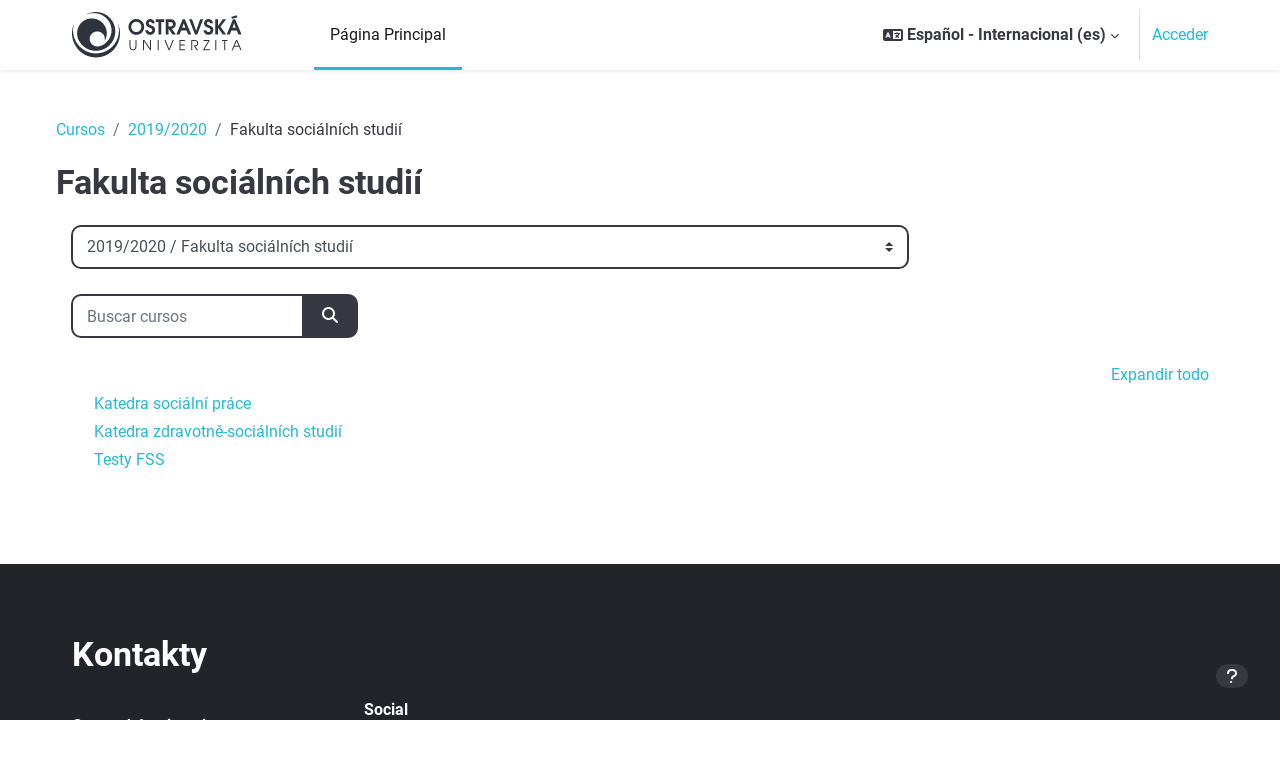

--- FILE ---
content_type: text/html; charset=utf-8
request_url: https://moodle.osu.cz/course/index.php?categoryid=159&lang=es
body_size: 116536
content:
<!DOCTYPE html>

<html  dir="ltr" lang="es" xml:lang="es">
<head>
    <title>Todos los cursos | Titulní stránka</title>
    <link rel="shortcut icon" href="https://moodle.osu.cz/theme/image.php/tgm/theme/1760523367/favicon" />
    <meta http-equiv="Content-Type" content="text/html; charset=utf-8" />
<meta name="keywords" content="moodle, Todos los cursos | Titulní stránka" />
<link rel="stylesheet" type="text/css" href="https://moodle.osu.cz/theme/yui_combo.php?rollup/3.18.1/yui-moodlesimple-min.css" /><script id="firstthemesheet" type="text/css">/** Required in order to fix style inclusion problems in IE with YUI **/</script><link rel="stylesheet" type="text/css" href="https://moodle.osu.cz/theme/styles.php/tgm/1760523367_1755578412/all" />
<script>
//<![CDATA[
var M = {}; M.yui = {};
M.pageloadstarttime = new Date();
M.cfg = {"wwwroot":"https:\/\/moodle.osu.cz","apibase":"https:\/\/moodle.osu.cz\/r.php\/api","homeurl":{},"sesskey":"0METJb7ppC","sessiontimeout":"7200","sessiontimeoutwarning":1200,"themerev":"1760523367","slasharguments":1,"theme":"tgm","iconsystemmodule":"core\/icon_system_fontawesome","jsrev":"1755578182","admin":"admin","svgicons":true,"usertimezone":"Europa\/Praga","language":"es","courseId":1,"courseContextId":2,"contextid":364394,"contextInstanceId":159,"langrev":1766201401,"templaterev":"1755578182","siteId":1,"userId":0};var yui1ConfigFn = function(me) {if(/-skin|reset|fonts|grids|base/.test(me.name)){me.type='css';me.path=me.path.replace(/\.js/,'.css');me.path=me.path.replace(/\/yui2-skin/,'/assets/skins/sam/yui2-skin')}};
var yui2ConfigFn = function(me) {var parts=me.name.replace(/^moodle-/,'').split('-'),component=parts.shift(),module=parts[0],min='-min';if(/-(skin|core)$/.test(me.name)){parts.pop();me.type='css';min=''}
if(module){var filename=parts.join('-');me.path=component+'/'+module+'/'+filename+min+'.'+me.type}else{me.path=component+'/'+component+'.'+me.type}};
YUI_config = {"debug":false,"base":"https:\/\/moodle.osu.cz\/lib\/yuilib\/3.18.1\/","comboBase":"https:\/\/moodle.osu.cz\/theme\/yui_combo.php?","combine":true,"filter":null,"insertBefore":"firstthemesheet","groups":{"yui2":{"base":"https:\/\/moodle.osu.cz\/lib\/yuilib\/2in3\/2.9.0\/build\/","comboBase":"https:\/\/moodle.osu.cz\/theme\/yui_combo.php?","combine":true,"ext":false,"root":"2in3\/2.9.0\/build\/","patterns":{"yui2-":{"group":"yui2","configFn":yui1ConfigFn}}},"moodle":{"name":"moodle","base":"https:\/\/moodle.osu.cz\/theme\/yui_combo.php?m\/1755578182\/","combine":true,"comboBase":"https:\/\/moodle.osu.cz\/theme\/yui_combo.php?","ext":false,"root":"m\/1755578182\/","patterns":{"moodle-":{"group":"moodle","configFn":yui2ConfigFn}},"filter":null,"modules":{"moodle-core-actionmenu":{"requires":["base","event","node-event-simulate"]},"moodle-core-chooserdialogue":{"requires":["base","panel","moodle-core-notification"]},"moodle-core-maintenancemodetimer":{"requires":["base","node"]},"moodle-core-lockscroll":{"requires":["plugin","base-build"]},"moodle-core-notification":{"requires":["moodle-core-notification-dialogue","moodle-core-notification-alert","moodle-core-notification-confirm","moodle-core-notification-exception","moodle-core-notification-ajaxexception"]},"moodle-core-notification-dialogue":{"requires":["base","node","panel","escape","event-key","dd-plugin","moodle-core-widget-focusafterclose","moodle-core-lockscroll"]},"moodle-core-notification-alert":{"requires":["moodle-core-notification-dialogue"]},"moodle-core-notification-confirm":{"requires":["moodle-core-notification-dialogue"]},"moodle-core-notification-exception":{"requires":["moodle-core-notification-dialogue"]},"moodle-core-notification-ajaxexception":{"requires":["moodle-core-notification-dialogue"]},"moodle-core-dragdrop":{"requires":["base","node","io","dom","dd","event-key","event-focus","moodle-core-notification"]},"moodle-core-event":{"requires":["event-custom"]},"moodle-core-blocks":{"requires":["base","node","io","dom","dd","dd-scroll","moodle-core-dragdrop","moodle-core-notification"]},"moodle-core-handlebars":{"condition":{"trigger":"handlebars","when":"after"}},"moodle-core_availability-form":{"requires":["base","node","event","event-delegate","panel","moodle-core-notification-dialogue","json"]},"moodle-course-categoryexpander":{"requires":["node","event-key"]},"moodle-course-management":{"requires":["base","node","io-base","moodle-core-notification-exception","json-parse","dd-constrain","dd-proxy","dd-drop","dd-delegate","node-event-delegate"]},"moodle-course-dragdrop":{"requires":["base","node","io","dom","dd","dd-scroll","moodle-core-dragdrop","moodle-core-notification","moodle-course-coursebase","moodle-course-util"]},"moodle-course-util":{"requires":["node"],"use":["moodle-course-util-base"],"submodules":{"moodle-course-util-base":{},"moodle-course-util-section":{"requires":["node","moodle-course-util-base"]},"moodle-course-util-cm":{"requires":["node","moodle-course-util-base"]}}},"moodle-form-dateselector":{"requires":["base","node","overlay","calendar"]},"moodle-form-shortforms":{"requires":["node","base","selector-css3","moodle-core-event"]},"moodle-question-chooser":{"requires":["moodle-core-chooserdialogue"]},"moodle-question-searchform":{"requires":["base","node"]},"moodle-availability_completion-form":{"requires":["base","node","event","moodle-core_availability-form"]},"moodle-availability_date-form":{"requires":["base","node","event","io","moodle-core_availability-form"]},"moodle-availability_grade-form":{"requires":["base","node","event","moodle-core_availability-form"]},"moodle-availability_group-form":{"requires":["base","node","event","moodle-core_availability-form"]},"moodle-availability_grouping-form":{"requires":["base","node","event","moodle-core_availability-form"]},"moodle-availability_profile-form":{"requires":["base","node","event","moodle-core_availability-form"]},"moodle-mod_assign-history":{"requires":["node","transition"]},"moodle-mod_attendance-groupfilter":{"requires":["base","node"]},"moodle-mod_customcert-rearrange":{"requires":["dd-delegate","dd-drag"]},"moodle-mod_quiz-quizbase":{"requires":["base","node"]},"moodle-mod_quiz-toolboxes":{"requires":["base","node","event","event-key","io","moodle-mod_quiz-quizbase","moodle-mod_quiz-util-slot","moodle-core-notification-ajaxexception"]},"moodle-mod_quiz-questionchooser":{"requires":["moodle-core-chooserdialogue","moodle-mod_quiz-util","querystring-parse"]},"moodle-mod_quiz-modform":{"requires":["base","node","event"]},"moodle-mod_quiz-autosave":{"requires":["base","node","event","event-valuechange","node-event-delegate","io-form","datatype-date-format"]},"moodle-mod_quiz-dragdrop":{"requires":["base","node","io","dom","dd","dd-scroll","moodle-core-dragdrop","moodle-core-notification","moodle-mod_quiz-quizbase","moodle-mod_quiz-util-base","moodle-mod_quiz-util-page","moodle-mod_quiz-util-slot","moodle-course-util"]},"moodle-mod_quiz-util":{"requires":["node","moodle-core-actionmenu"],"use":["moodle-mod_quiz-util-base"],"submodules":{"moodle-mod_quiz-util-base":{},"moodle-mod_quiz-util-slot":{"requires":["node","moodle-mod_quiz-util-base"]},"moodle-mod_quiz-util-page":{"requires":["node","moodle-mod_quiz-util-base"]}}},"moodle-message_airnotifier-toolboxes":{"requires":["base","node","io"]},"moodle-editor_atto-editor":{"requires":["node","transition","io","overlay","escape","event","event-simulate","event-custom","node-event-html5","node-event-simulate","yui-throttle","moodle-core-notification-dialogue","moodle-editor_atto-rangy","handlebars","timers","querystring-stringify"]},"moodle-editor_atto-plugin":{"requires":["node","base","escape","event","event-outside","handlebars","event-custom","timers","moodle-editor_atto-menu"]},"moodle-editor_atto-menu":{"requires":["moodle-core-notification-dialogue","node","event","event-custom"]},"moodle-editor_atto-rangy":{"requires":[]},"moodle-report_eventlist-eventfilter":{"requires":["base","event","node","node-event-delegate","datatable","autocomplete","autocomplete-filters"]},"moodle-report_loglive-fetchlogs":{"requires":["base","event","node","io","node-event-delegate"]},"moodle-gradereport_history-userselector":{"requires":["escape","event-delegate","event-key","handlebars","io-base","json-parse","moodle-core-notification-dialogue"]},"moodle-qbank_editquestion-chooser":{"requires":["moodle-core-chooserdialogue"]},"moodle-tool_lp-dragdrop-reorder":{"requires":["moodle-core-dragdrop"]},"moodle-assignfeedback_editpdf-editor":{"requires":["base","event","node","io","graphics","json","event-move","event-resize","transition","querystring-stringify-simple","moodle-core-notification-dialog","moodle-core-notification-alert","moodle-core-notification-warning","moodle-core-notification-exception","moodle-core-notification-ajaxexception"]},"moodle-atto_accessibilitychecker-button":{"requires":["color-base","moodle-editor_atto-plugin"]},"moodle-atto_accessibilityhelper-button":{"requires":["moodle-editor_atto-plugin"]},"moodle-atto_align-button":{"requires":["moodle-editor_atto-plugin"]},"moodle-atto_bold-button":{"requires":["moodle-editor_atto-plugin"]},"moodle-atto_charmap-button":{"requires":["moodle-editor_atto-plugin"]},"moodle-atto_clear-button":{"requires":["moodle-editor_atto-plugin"]},"moodle-atto_collapse-button":{"requires":["moodle-editor_atto-plugin"]},"moodle-atto_emojipicker-button":{"requires":["moodle-editor_atto-plugin"]},"moodle-atto_emoticon-button":{"requires":["moodle-editor_atto-plugin"]},"moodle-atto_equation-button":{"requires":["moodle-editor_atto-plugin","moodle-core-event","io","event-valuechange","tabview","array-extras"]},"moodle-atto_h5p-button":{"requires":["moodle-editor_atto-plugin"]},"moodle-atto_html-button":{"requires":["promise","moodle-editor_atto-plugin","moodle-atto_html-beautify","moodle-atto_html-codemirror","event-valuechange"]},"moodle-atto_html-codemirror":{"requires":["moodle-atto_html-codemirror-skin"]},"moodle-atto_html-beautify":{},"moodle-atto_image-button":{"requires":["moodle-editor_atto-plugin"]},"moodle-atto_indent-button":{"requires":["moodle-editor_atto-plugin"]},"moodle-atto_italic-button":{"requires":["moodle-editor_atto-plugin"]},"moodle-atto_link-button":{"requires":["moodle-editor_atto-plugin"]},"moodle-atto_managefiles-button":{"requires":["moodle-editor_atto-plugin"]},"moodle-atto_managefiles-usedfiles":{"requires":["node","escape"]},"moodle-atto_media-button":{"requires":["moodle-editor_atto-plugin","moodle-form-shortforms"]},"moodle-atto_noautolink-button":{"requires":["moodle-editor_atto-plugin"]},"moodle-atto_orderedlist-button":{"requires":["moodle-editor_atto-plugin"]},"moodle-atto_recordrtc-recording":{"requires":["moodle-atto_recordrtc-button"]},"moodle-atto_recordrtc-button":{"requires":["moodle-editor_atto-plugin","moodle-atto_recordrtc-recording"]},"moodle-atto_rtl-button":{"requires":["moodle-editor_atto-plugin"]},"moodle-atto_strike-button":{"requires":["moodle-editor_atto-plugin"]},"moodle-atto_subscript-button":{"requires":["moodle-editor_atto-plugin"]},"moodle-atto_superscript-button":{"requires":["moodle-editor_atto-plugin"]},"moodle-atto_table-button":{"requires":["moodle-editor_atto-plugin","moodle-editor_atto-menu","event","event-valuechange"]},"moodle-atto_title-button":{"requires":["moodle-editor_atto-plugin"]},"moodle-atto_underline-button":{"requires":["moodle-editor_atto-plugin"]},"moodle-atto_undo-button":{"requires":["moodle-editor_atto-plugin"]},"moodle-atto_unorderedlist-button":{"requires":["moodle-editor_atto-plugin"]}}},"gallery":{"name":"gallery","base":"https:\/\/moodle.osu.cz\/lib\/yuilib\/gallery\/","combine":true,"comboBase":"https:\/\/moodle.osu.cz\/theme\/yui_combo.php?","ext":false,"root":"gallery\/1755578182\/","patterns":{"gallery-":{"group":"gallery"}}}},"modules":{"core_filepicker":{"name":"core_filepicker","fullpath":"https:\/\/moodle.osu.cz\/lib\/javascript.php\/1755578182\/repository\/filepicker.js","requires":["base","node","node-event-simulate","json","async-queue","io-base","io-upload-iframe","io-form","yui2-treeview","panel","cookie","datatable","datatable-sort","resize-plugin","dd-plugin","escape","moodle-core_filepicker","moodle-core-notification-dialogue"]},"core_comment":{"name":"core_comment","fullpath":"https:\/\/moodle.osu.cz\/lib\/javascript.php\/1755578182\/comment\/comment.js","requires":["base","io-base","node","json","yui2-animation","overlay","escape"]}},"logInclude":[],"logExclude":[],"logLevel":null};
M.yui.loader = {modules: {}};

//]]>
</script>

<style>
  .forgetpass {display: none;}
</style>
    <meta name="viewport" content="width=device-width, initial-scale=1.0">
</head>
<body  id="page-course-index-category" class="format-site limitedwidth  path-course path-course-index chrome dir-ltr lang-es yui-skin-sam yui3-skin-sam moodle-osu-cz pagelayout-coursecategory course-1 context-364394 category-159 category-158 notloggedin theme uses-drawers">
<div class="toast-wrapper mx-auto py-0 fixed-top" role="status" aria-live="polite"></div>
<div id="page-wrapper" class="d-print-block">

    <div>
    <a class="sr-only sr-only-focusable" href="#maincontent">Salta al contenido principal</a>
</div><script src="https://moodle.osu.cz/lib/javascript.php/1755578182/lib/polyfills/polyfill.js"></script>
<script src="https://moodle.osu.cz/theme/yui_combo.php?rollup/3.18.1/yui-moodlesimple-min.js"></script><script src="https://moodle.osu.cz/theme/jquery.php/core/jquery-3.7.1.min.js"></script>
<script src="https://moodle.osu.cz/theme/jquery.php/theme_tgm/custom.js"></script>
<script src="https://moodle.osu.cz/lib/javascript.php/1755578182/lib/javascript-static.js"></script>
<script>
//<![CDATA[
document.body.className += ' jsenabled';
//]]>
</script>



    <nav class="navbar fixed-top navbar-light navbar-expand" aria-label="Navegación del sitio">
    
        <button class="navbar-toggler aabtn d-block d-md-none px-1 my-1 border-0" data-toggler="drawers" data-action="toggle" data-target="theme_boost-drawers-primary">
            <span class="navbar-toggler-icon"></span>
            <span class="sr-only">Panel lateral</span>
        </button>
    
        <a href="https://moodle.osu.cz/" class="navbar-brand d-none d-md-flex align-items-center m-0 mr-4 p-0 aabtn">
    
                <img src="//moodle.osu.cz/pluginfile.php/1/theme_tgm/logo/1760523367/logo-osu.svg" class="logo mr-1 mr-xl-5" alt="Titulní stránka">
        </a>
            <div class="primary-navigation">
                <nav class="moremenu navigation">
                    <ul id="moremenu-694715fb1383e-navbar-nav" role="menubar" class="nav more-nav navbar-nav">
                                <li data-key="home" class="nav-item" role="none" data-forceintomoremenu="false">
                                            <a role="menuitem" class="nav-link active "
                                                href="https://moodle.osu.cz/"
                                                
                                                aria-current="true"
                                                data-disableactive="true"
                                                
                                            >
                                                Página Principal
                                            </a>
                                </li>
                        <li role="none" class="nav-item dropdown dropdownmoremenu d-none" data-region="morebutton">
                            <a class="dropdown-toggle nav-link " href="#" id="moremenu-dropdown-694715fb1383e" role="menuitem" data-toggle="dropdown" aria-haspopup="true" aria-expanded="false" tabindex="-1">
                                Más
                            </a>
                            <ul class="dropdown-menu dropdown-menu-left" data-region="moredropdown" aria-labelledby="moremenu-dropdown-694715fb1383e" role="menu">
                            </ul>
                        </li>
                    </ul>
                </nav>
            </div>
    
        <ul class="navbar-nav d-none d-md-flex my-1 px-1">
            <!-- page_heading_menu -->
            
        </ul>
    
        <div id="usernavigation" class="navbar-nav ml-auto">
                <div class="langmenu">
                    <div class="dropdown show">
                        <a href="#" role="button" id="lang-menu-toggle" data-toggle="dropdown" aria-label="Idioma" aria-haspopup="true" aria-controls="lang-action-menu" class="btn dropdown-toggle">
                            <i class="icon fa fa-language fa-fw me-1" aria-hidden="true"></i>
                            <span class="langbutton">
                                Español - Internacional ‎(es)‎
                            </span>
                            <b class="caret"></b>
                        </a>
                        <div role="menu" aria-labelledby="lang-menu-toggle" id="lang-action-menu" class="dropdown-menu dropdown-menu-right">
                                    <a href="https://moodle.osu.cz/course/index.php?categoryid=159&amp;lang=cs" class="dropdown-item ps-5" role="menuitem" 
                                            lang="cs" >
                                        Čeština ‎(cs)‎
                                    </a>
                                    <a href="https://moodle.osu.cz/course/index.php?categoryid=159&amp;lang=de" class="dropdown-item ps-5" role="menuitem" 
                                            lang="de" >
                                        Deutsch ‎(de)‎
                                    </a>
                                    <a href="https://moodle.osu.cz/course/index.php?categoryid=159&amp;lang=en" class="dropdown-item ps-5" role="menuitem" 
                                            lang="en" >
                                        English ‎(en)‎
                                    </a>
                                    <a href="#" class="dropdown-item ps-5" role="menuitem" aria-current="true"
                                            >
                                        Español - Internacional ‎(es)‎
                                    </a>
                                    <a href="https://moodle.osu.cz/course/index.php?categoryid=159&amp;lang=fr" class="dropdown-item ps-5" role="menuitem" 
                                            lang="fr" >
                                        Français ‎(fr)‎
                                    </a>
                                    <a href="https://moodle.osu.cz/course/index.php?categoryid=159&amp;lang=pl" class="dropdown-item ps-5" role="menuitem" 
                                            lang="pl" >
                                        Polski ‎(pl)‎
                                    </a>
                                    <a href="https://moodle.osu.cz/course/index.php?categoryid=159&amp;lang=ru" class="dropdown-item ps-5" role="menuitem" 
                                            lang="ru" >
                                        Русский ‎(ru)‎
                                    </a>
                        </div>
                    </div>
                </div>
                <div class="divider h-75 align-self-center mx-1"></div>
            
            <div class="d-flex align-items-stretch usermenu-container" data-region="usermenu">
                    <div class="usermenu">
                            <span class="login ps-2">
                                    <a href="https://moodle.osu.cz/login/index.php">Acceder</a>
                            </span>
                    </div>
            </div>
            
        </div>
    </nav>
    

<div  class="drawer drawer-left drawer-primary d-print-none not-initialized" data-region="fixed-drawer" id="theme_boost-drawers-primary" data-preference="" data-state="show-drawer-primary" data-forceopen="0" data-close-on-resize="1">
    <div class="drawerheader">
        <button
            class="btn drawertoggle icon-no-margin hidden"
            data-toggler="drawers"
            data-action="closedrawer"
            data-target="theme_boost-drawers-primary"
            data-toggle="tooltip"
            data-placement="right"
            title="Cerrar caja"
        >
            <i class="icon fa fa-xmark fa-fw " aria-hidden="true" ></i>
        </button>
                    <img src="//moodle.osu.cz/pluginfile.php/1/theme_tgm/logo/1760523367/logo-osu.svg" class="logo p-3 ml-auto" alt="Titulní stránka">

        <div class="drawerheadercontent hidden">
            
        </div>
    </div>
    <div class="drawercontent drag-container" data-usertour="scroller">
                <div class="list-group">
                <a href="https://moodle.osu.cz/" class="list-group-item list-group-item-action active " aria-current="true">
                    Página Principal
                </a>
        </div>

    </div>
</div>

    <div id="page" data-region="mainpage" data-usertour="scroller" class="drawers   drag-container">
        <a id="topofscroll" class="sr-only">Top</a>


        <div class="main-inner">
            <div class="drawer-toggles d-flex">
            </div>
            <div id="page-content" class="pb-3 d-print-block">

                    <header id="page-header" class="header-maxwidth d-print-none">
    <div class="w-100">
        <div class="d-flex flex-wrap">
            <div id="page-navbar">
                <nav aria-label="Barra de navegación">
    <ol class="breadcrumb">
                <li class="breadcrumb-item">
                    <a href="https://moodle.osu.cz/course/index.php"
                        
                        
                        
                    >
                        Cursos
                    </a>
                </li>
        
                <li class="breadcrumb-item">
                    <a href="https://moodle.osu.cz/course/index.php?categoryid=158"
                        
                        
                        
                    >
                        2019/2020
                    </a>
                </li>
        
                <li class="breadcrumb-item">
                    <span >
                        Fakulta sociálních studií
                    </span>
                </li>
        </ol>
</nav>
            </div>
            <div class="ms-auto d-flex">
                
            </div>
            <div id="course-header">
                
            </div>
        </div>
        <div class="d-flex align-items-center">
                    <div class="me-auto">
                        <div class="page-context-header d-flex flex-wrap align-items-center mb-2">
    <div class="page-header-headings">
        <h1 class="h2 mb-0">Fakulta sociálních studií</h1>
    </div>
</div>
                    </div>
            <div class="header-actions-container ms-auto" data-region="header-actions-container">
            </div>
        </div>
    </div>
</header>







                    <div id="region-main-box">
                        <section id="region-main" aria-label="Contenido">

                            <span class="notifications" id="user-notifications"></span>
                            <div role="main"><span id="maincontent"></span><span></span><div class="container-fluid tertiary-navigation" id="action_bar">
    <div class="row">
            <div class="navitem">
                <div class="urlselect text-truncate w-100">
                    <form method="post" action="https://moodle.osu.cz/course/jumpto.php" class="d-flex flex-wrap align-items-center" id="url_select_f694715fb0e30b1">
                        <input type="hidden" name="sesskey" value="0METJb7ppC">
                            <label for="url_select694715fb0e30b2" class="sr-only">
                                Categorías
                            </label>
                        <select  id="url_select694715fb0e30b2" class="custom-select urlselect text-truncate w-100" name="jump"
                                 >
                                    <option value="/course/index.php?categoryid=2"  >University-wide courses</option>
                                    <option value="/course/index.php?categoryid=67"  >University-wide courses / Centrum informačních technologií</option>
                                    <option value="/course/index.php?categoryid=85"  >University-wide courses / Centrum mezinárodní spolupráce</option>
                                    <option value="/course/index.php?categoryid=71"  >University-wide courses / Pyramid Center</option>
                                    <option value="/course/index.php?categoryid=64"  >University-wide courses / Centrum transferu poznatků a technologií</option>
                                    <option value="/course/index.php?categoryid=70"  >University-wide courses / Help Center</option>
                                    <option value="/course/index.php?categoryid=280"  >University-wide courses / Školení zaměstnanců</option>
                                    <option value="/course/index.php?categoryid=348"  >University-wide courses / Školení zaměstnanců / Induction training for employees</option>
                                    <option value="/course/index.php?categoryid=281"  >University-wide courses / Školení zaměstnanců / Vstupní školení pro zaměstnance</option>
                                    <option value="/course/index.php?categoryid=282"  >University-wide courses / Školení zaměstnanců / Vstupní školení pro vedoucí zaměstnance</option>
                                    <option value="/course/index.php?categoryid=87"  >University-wide courses / Vyrovnávací kurzy</option>
                                    <option value="/course/index.php?categoryid=73"  >University-wide courses / In english</option>
                                    <option value="/course/index.php?categoryid=77"  >University-wide courses / In english / Project management</option>
                                    <option value="/course/index.php?categoryid=74"  >University-wide courses / In english / Evaluation of scientific work</option>
                                    <option value="/course/index.php?categoryid=75"  >University-wide courses / In english / Methodology of scientific research</option>
                                    <option value="/course/index.php?categoryid=76"  >University-wide courses / In english / English for Grants and Projects</option>
                                    <option value="/course/index.php?categoryid=78"  >University-wide courses / In english / Intellectual property</option>
                                    <option value="/course/index.php?categoryid=79"  >University-wide courses / In english / Project management</option>
                                    <option value="/course/index.php?categoryid=422"  >2025/2026</option>
                                    <option value="/course/index.php?categoryid=445"  >2025/2026 / Fakulta sociálních studií</option>
                                    <option value="/course/index.php?categoryid=454"  >2025/2026 / Fakulta sociálních studií / Katedra sociální práce</option>
                                    <option value="/course/index.php?categoryid=463"  >2025/2026 / Fakulta sociálních studií / Katedra zdravotně-sociálních studií</option>
                                    <option value="/course/index.php?categoryid=482"  >2025/2026 / Fakulta sociálních studií / Fakulta sociálních studií</option>
                                    <option value="/course/index.php?categoryid=429"  >2025/2026 / Pedagogická fakulta</option>
                                    <option value="/course/index.php?categoryid=430"  >2025/2026 / Pedagogická fakulta / Katedra anglického jazyka s didaktikou</option>
                                    <option value="/course/index.php?categoryid=436"  >2025/2026 / Pedagogická fakulta / Katedra speciální pedagogiky</option>
                                    <option value="/course/index.php?categoryid=440"  >2025/2026 / Pedagogická fakulta / Katedra informačních a komunikačních technologií</option>
                                    <option value="/course/index.php?categoryid=451"  >2025/2026 / Pedagogická fakulta / Katedra sociální pedagogiky</option>
                                    <option value="/course/index.php?categoryid=459"  >2025/2026 / Pedagogická fakulta / Katedra pedagogické a školní psychologie</option>
                                    <option value="/course/index.php?categoryid=468"  >2025/2026 / Pedagogická fakulta / Katedra matematiky s didaktikou</option>
                                    <option value="/course/index.php?categoryid=469"  >2025/2026 / Pedagogická fakulta / Katedra preprimární a primární pedagogiky</option>
                                    <option value="/course/index.php?categoryid=472"  >2025/2026 / Pedagogická fakulta / Katedra českého jazyka a literatury s didaktikou</option>
                                    <option value="/course/index.php?categoryid=474"  >2025/2026 / Pedagogická fakulta / Katedra studií lidského pohybu</option>
                                    <option value="/course/index.php?categoryid=475"  >2025/2026 / Pedagogická fakulta / Katedra technické a pracovní výchovy</option>
                                    <option value="/course/index.php?categoryid=477"  >2025/2026 / Pedagogická fakulta / Katedra pedagogiky a andragogiky</option>
                                    <option value="/course/index.php?categoryid=435"  >2025/2026 / Pedagogická fakulta / Centrum dalšího vzdělávání</option>
                                    <option value="/course/index.php?categoryid=446"  >2025/2026 / Fakulta umění</option>
                                    <option value="/course/index.php?categoryid=461"  >2025/2026 / Fakulta umění / Katedra teorie a dějin umění</option>
                                    <option value="/course/index.php?categoryid=423"  >2025/2026 / Filozofická fakulta</option>
                                    <option value="/course/index.php?categoryid=424"  >2025/2026 / Filozofická fakulta / Katedra romanistiky</option>
                                    <option value="/course/index.php?categoryid=431"  >2025/2026 / Filozofická fakulta / Katedra slavistiky - polonistiky</option>
                                    <option value="/course/index.php?categoryid=432"  >2025/2026 / Filozofická fakulta / Katedra českého jazyka</option>
                                    <option value="/course/index.php?categoryid=439"  >2025/2026 / Filozofická fakulta / Katedra anglistiky a amerikanistiky</option>
                                    <option value="/course/index.php?categoryid=441"  >2025/2026 / Filozofická fakulta / Katedra české literatury, literární vědy</option>
                                    <option value="/course/index.php?categoryid=449"  >2025/2026 / Filozofická fakulta / Katedra psychologie</option>
                                    <option value="/course/index.php?categoryid=453"  >2025/2026 / Filozofická fakulta / Katedra latinského jazyka a kultury</option>
                                    <option value="/course/index.php?categoryid=455"  >2025/2026 / Filozofická fakulta / Katedra filozofie</option>
                                    <option value="/course/index.php?categoryid=465"  >2025/2026 / Filozofická fakulta / Katedra germanistiky</option>
                                    <option value="/course/index.php?categoryid=466"  >2025/2026 / Filozofická fakulta / Katedra sociologie</option>
                                    <option value="/course/index.php?categoryid=478"  >2025/2026 / Filozofická fakulta / Katedra historie</option>
                                    <option value="/course/index.php?categoryid=483"  >2025/2026 / Filozofická fakulta / Katedra slavistiky - rusistika</option>
                                    <option value="/course/index.php?categoryid=479"  >2025/2026 / Filozofická fakulta / Filozofická fakulta</option>
                                    <option value="/course/index.php?categoryid=416"  >2025/2026 / Filozofická fakulta / Akreditace</option>
                                    <option value="/course/index.php?categoryid=433"  >2025/2026 / Lékařská fakulta</option>
                                    <option value="/course/index.php?categoryid=434"  >2025/2026 / Lékařská fakulta / Ústav klinické farmakologie</option>
                                    <option value="/course/index.php?categoryid=437"  >2025/2026 / Lékařská fakulta / Klinika anesteziologie, resuscitace a intenzivní medicíny</option>
                                    <option value="/course/index.php?categoryid=442"  >2025/2026 / Lékařská fakulta / Ústav laboratorní medicíny</option>
                                    <option value="/course/index.php?categoryid=443"  >2025/2026 / Lékařská fakulta / Ústav ošetřovatelství a porodní asistence</option>
                                    <option value="/course/index.php?categoryid=450"  >2025/2026 / Lékařská fakulta / Ústav epidemiologie a ochrany veřejného zdraví</option>
                                    <option value="/course/index.php?categoryid=452"  >2025/2026 / Lékařská fakulta / Ústav anatomie</option>
                                    <option value="/course/index.php?categoryid=457"  >2025/2026 / Lékařská fakulta / Ústav fyziologie a patofyziologie</option>
                                    <option value="/course/index.php?categoryid=460"  >2025/2026 / Lékařská fakulta / Klinika onkologická</option>
                                    <option value="/course/index.php?categoryid=464"  >2025/2026 / Lékařská fakulta / Klinika rehabilitace a tělovýchovného lékařství</option>
                                    <option value="/course/index.php?categoryid=470"  >2025/2026 / Lékařská fakulta / Ústav zobrazovacích metod</option>
                                    <option value="/course/index.php?categoryid=473"  >2025/2026 / Lékařská fakulta / Ústav histologie a embryologie</option>
                                    <option value="/course/index.php?categoryid=444"  >2025/2026 / Lékařská fakulta / Testy LF 2025/2026</option>
                                    <option value="/course/index.php?categoryid=484"  >2025/2026 / Lékařská fakulta / Ústav klinické a molekulární patologie a lékařské genetiky</option>
                                    <option value="/course/index.php?categoryid=485"  >2025/2026 / Lékařská fakulta / Katedra chirurgických oborů</option>
                                    <option value="/course/index.php?categoryid=427"  >2025/2026 / Přírodovědecká fakulta</option>
                                    <option value="/course/index.php?categoryid=428"  >2025/2026 / Přírodovědecká fakulta / Katedra sociální geografie a regionálního rozvoje</option>
                                    <option value="/course/index.php?categoryid=438"  >2025/2026 / Přírodovědecká fakulta / Katedra informatiky a počítačů</option>
                                    <option value="/course/index.php?categoryid=456"  >2025/2026 / Přírodovědecká fakulta / Katedra fyziky</option>
                                    <option value="/course/index.php?categoryid=458"  >2025/2026 / Přírodovědecká fakulta / Katedra biologie a ekologie</option>
                                    <option value="/course/index.php?categoryid=467"  >2025/2026 / Přírodovědecká fakulta / Katedra matematiky</option>
                                    <option value="/course/index.php?categoryid=471"  >2025/2026 / Přírodovědecká fakulta / Katedra fyzické geografie a geoekologie</option>
                                    <option value="/course/index.php?categoryid=476"  >2025/2026 / Přírodovědecká fakulta / Katedra chemie</option>
                                    <option value="/course/index.php?categoryid=462"  >2025/2026 / Přírodovědecká fakulta / Přírodovědecká fakulta</option>
                                    <option value="/course/index.php?categoryid=447"  >2025/2026 / Centrum informačních technologií</option>
                                    <option value="/course/index.php?categoryid=448"  >2025/2026 / Centrum informačních technologií / Centrum informačních technologií</option>
                                    <option value="/course/index.php?categoryid=480"  >2025/2026 / Ostravská univerzita</option>
                                    <option value="/course/index.php?categoryid=481"  >2025/2026 / Ostravská univerzita / Ostravská univerzita</option>
                                    <option value="/course/index.php?categoryid=357"  >2024/2025</option>
                                    <option value="/course/index.php?categoryid=380"  >2024/2025 / Fakulta sociálních studií</option>
                                    <option value="/course/index.php?categoryid=381"  >2024/2025 / Fakulta sociálních studií / Katedra sociální práce</option>
                                    <option value="/course/index.php?categoryid=389"  >2024/2025 / Fakulta sociálních studií / Katedra zdravotně-sociálních studií</option>
                                    <option value="/course/index.php?categoryid=375"  >2024/2025 / Fakulta umění</option>
                                    <option value="/course/index.php?categoryid=376"  >2024/2025 / Fakulta umění / Katedra teorie a dějin umění</option>
                                    <option value="/course/index.php?categoryid=358"  >2024/2025 / Filozofická fakulta</option>
                                    <option value="/course/index.php?categoryid=359"  >2024/2025 / Filozofická fakulta / Katedra romanistiky</option>
                                    <option value="/course/index.php?categoryid=366"  >2024/2025 / Filozofická fakulta / Katedra sociologie</option>
                                    <option value="/course/index.php?categoryid=373"  >2024/2025 / Filozofická fakulta / Katedra české literatury, literární vědy</option>
                                    <option value="/course/index.php?categoryid=386"  >2024/2025 / Filozofická fakulta / Katedra psychologie</option>
                                    <option value="/course/index.php?categoryid=390"  >2024/2025 / Filozofická fakulta / Katedra anglistiky a amerikanistiky</option>
                                    <option value="/course/index.php?categoryid=396"  >2024/2025 / Filozofická fakulta / Katedra germanistiky</option>
                                    <option value="/course/index.php?categoryid=399"  >2024/2025 / Filozofická fakulta / Katedra filozofie</option>
                                    <option value="/course/index.php?categoryid=400"  >2024/2025 / Filozofická fakulta / Katedra historie</option>
                                    <option value="/course/index.php?categoryid=401"  >2024/2025 / Filozofická fakulta / Katedra slavistiky - polonistiky</option>
                                    <option value="/course/index.php?categoryid=407"  >2024/2025 / Filozofická fakulta / Katedra latinského jazyka a kultury</option>
                                    <option value="/course/index.php?categoryid=415"  >2024/2025 / Filozofická fakulta / Katedra slavistiky - rusistika</option>
                                    <option value="/course/index.php?categoryid=420"  >2024/2025 / Filozofická fakulta / Katedra českého jazyka</option>
                                    <option value="/course/index.php?categoryid=426"  >2024/2025 / Filozofická fakulta / Filozofická fakulta</option>
                                    <option value="/course/index.php?categoryid=367"  >2024/2025 / Lékařská fakulta</option>
                                    <option value="/course/index.php?categoryid=368"  >2024/2025 / Lékařská fakulta / Ústav klinické farmakologie</option>
                                    <option value="/course/index.php?categoryid=369"  >2024/2025 / Lékařská fakulta / Ústav laboratorní medicíny</option>
                                    <option value="/course/index.php?categoryid=371"  >2024/2025 / Lékařská fakulta / Klinika anesteziologie, resuscitace a intenzivní medicíny</option>
                                    <option value="/course/index.php?categoryid=372"  >2024/2025 / Lékařská fakulta / Ústav ošetřovatelství a porodní asistence</option>
                                    <option value="/course/index.php?categoryid=382"  >2024/2025 / Lékařská fakulta / Ústav anatomie</option>
                                    <option value="/course/index.php?categoryid=388"  >2024/2025 / Lékařská fakulta / Ústav fyziologie a patofyziologie</option>
                                    <option value="/course/index.php?categoryid=395"  >2024/2025 / Lékařská fakulta / Klinika rehabilitace a tělovýchovného lékařství</option>
                                    <option value="/course/index.php?categoryid=408"  >2024/2025 / Lékařská fakulta / Ústav epidemiologie a ochrany veřejného zdraví</option>
                                    <option value="/course/index.php?categoryid=411"  >2024/2025 / Lékařská fakulta / Ústav patologie</option>
                                    <option value="/course/index.php?categoryid=412"  >2024/2025 / Lékařská fakulta / Ústav histologie a embryologie</option>
                                    <option value="/course/index.php?categoryid=414"  >2024/2025 / Lékařská fakulta / Katedra interních oborů</option>
                                    <option value="/course/index.php?categoryid=417"  >2024/2025 / Lékařská fakulta / Katedra chirurgických oborů</option>
                                    <option value="/course/index.php?categoryid=421"  >2024/2025 / Lékařská fakulta / Ústav zobrazovacích metod</option>
                                    <option value="/course/index.php?categoryid=425"  >2024/2025 / Lékařská fakulta / Katedra klinických neurověd</option>
                                    <option value="/course/index.php?categoryid=379"  >2024/2025 / Lékařská fakulta / Testy LF 2024/2025</option>
                                    <option value="/course/index.php?categoryid=360"  >2024/2025 / Pedagogická fakulta</option>
                                    <option value="/course/index.php?categoryid=361"  >2024/2025 / Pedagogická fakulta / Katedra technické a pracovní výchovy</option>
                                    <option value="/course/index.php?categoryid=370"  >2024/2025 / Pedagogická fakulta / Katedra informačních a komunikačních technologií</option>
                                    <option value="/course/index.php?categoryid=374"  >2024/2025 / Pedagogická fakulta / Katedra pedagogické a školní psychologie</option>
                                    <option value="/course/index.php?categoryid=384"  >2024/2025 / Pedagogická fakulta / Katedra českého jazyka a literatury s didaktikou</option>
                                    <option value="/course/index.php?categoryid=387"  >2024/2025 / Pedagogická fakulta / Katedra anglického jazyka s didaktikou</option>
                                    <option value="/course/index.php?categoryid=393"  >2024/2025 / Pedagogická fakulta / Katedra preprimární a primární pedagogiky</option>
                                    <option value="/course/index.php?categoryid=398"  >2024/2025 / Pedagogická fakulta / Katedra studií lidského pohybu</option>
                                    <option value="/course/index.php?categoryid=402"  >2024/2025 / Pedagogická fakulta / Katedra matematiky s didaktikou</option>
                                    <option value="/course/index.php?categoryid=404"  >2024/2025 / Pedagogická fakulta / Centrum dalšího vzdělávání</option>
                                    <option value="/course/index.php?categoryid=405"  >2024/2025 / Pedagogická fakulta / Katedra speciální pedagogiky</option>
                                    <option value="/course/index.php?categoryid=406"  >2024/2025 / Pedagogická fakulta / Katedra sociální pedagogiky</option>
                                    <option value="/course/index.php?categoryid=409"  >2024/2025 / Pedagogická fakulta / Katedra výchovy k občanství</option>
                                    <option value="/course/index.php?categoryid=410"  >2024/2025 / Pedagogická fakulta / Katedra pedagogiky a andragogiky</option>
                                    <option value="/course/index.php?categoryid=377"  >2024/2025 / Přírodovědecká fakulta</option>
                                    <option value="/course/index.php?categoryid=378"  >2024/2025 / Přírodovědecká fakulta / Katedra informatiky a počítačů</option>
                                    <option value="/course/index.php?categoryid=383"  >2024/2025 / Přírodovědecká fakulta / Katedra sociální geografie a regionálního rozvoje</option>
                                    <option value="/course/index.php?categoryid=391"  >2024/2025 / Přírodovědecká fakulta / Katedra chemie</option>
                                    <option value="/course/index.php?categoryid=392"  >2024/2025 / Přírodovědecká fakulta / Katedra fyziky</option>
                                    <option value="/course/index.php?categoryid=394"  >2024/2025 / Přírodovědecká fakulta / Katedra fyzické geografie a geoekologie</option>
                                    <option value="/course/index.php?categoryid=397"  >2024/2025 / Přírodovědecká fakulta / Katedra biologie a ekologie</option>
                                    <option value="/course/index.php?categoryid=403"  >2024/2025 / Přírodovědecká fakulta / Katedra matematiky</option>
                                    <option value="/course/index.php?categoryid=385"  >2024/2025 / Přírodovědecká fakulta / Přírodovědecká fakulta</option>
                                    <option value="/course/index.php?categoryid=418"  >2024/2025 / Centrum informačních technologií</option>
                                    <option value="/course/index.php?categoryid=419"  >2024/2025 / Centrum informačních technologií / Centrum informačních technologií</option>
                                    <option value="/course/index.php?categoryid=283"  >2023/2024</option>
                                    <option value="/course/index.php?categoryid=284"  >2023/2024 / Fakulta sociálních studií</option>
                                    <option value="/course/index.php?categoryid=290"  >2023/2024 / Fakulta sociálních studií / Katedra zdravotně-sociálních studií</option>
                                    <option value="/course/index.php?categoryid=291"  >2023/2024 / Fakulta sociálních studií / Katedra sociální práce</option>
                                    <option value="/course/index.php?categoryid=292"  >2023/2024 / Fakulta sociálních studií / Testy FSS 23/24</option>
                                    <option value="/course/index.php?categoryid=285"  >2023/2024 / Fakulta umění</option>
                                    <option value="/course/index.php?categoryid=293"  >2023/2024 / Fakulta umění / Katedra teorie a dějin umění</option>
                                    <option value="/course/index.php?categoryid=294"  >2023/2024 / Fakulta umění / Katedra sólového zpěvu</option>
                                    <option value="/course/index.php?categoryid=286"  >2023/2024 / Filozofická fakulta</option>
                                    <option value="/course/index.php?categoryid=295"  >2023/2024 / Filozofická fakulta / Katedra anglistiky a amerikanistiky</option>
                                    <option value="/course/index.php?categoryid=354"  >2023/2024 / Filozofická fakulta / Katedra české literatury, literární vědy</option>
                                    <option value="/course/index.php?categoryid=297"  >2023/2024 / Filozofická fakulta / Katedra českého jazyka</option>
                                    <option value="/course/index.php?categoryid=298"  >2023/2024 / Filozofická fakulta / Katedra dějin umění a kulturního dědictví</option>
                                    <option value="/course/index.php?categoryid=299"  >2023/2024 / Filozofická fakulta / Katedra filozofie</option>
                                    <option value="/course/index.php?categoryid=300"  >2023/2024 / Filozofická fakulta / Katedra germanistiky</option>
                                    <option value="/course/index.php?categoryid=301"  >2023/2024 / Filozofická fakulta / Katedra historie</option>
                                    <option value="/course/index.php?categoryid=302"  >2023/2024 / Filozofická fakulta / Katedra latinského jazyka a kultury</option>
                                    <option value="/course/index.php?categoryid=303"  >2023/2024 / Filozofická fakulta / Katedra psychologie</option>
                                    <option value="/course/index.php?categoryid=304"  >2023/2024 / Filozofická fakulta / Katedra romanistiky</option>
                                    <option value="/course/index.php?categoryid=305"  >2023/2024 / Filozofická fakulta / Katedra slavistiky</option>
                                    <option value="/course/index.php?categoryid=306"  >2023/2024 / Filozofická fakulta / Katedra sociologie</option>
                                    <option value="/course/index.php?categoryid=307"  >2023/2024 / Filozofická fakulta / Celoživotní vzdělávání</option>
                                    <option value="/course/index.php?categoryid=287"  >2023/2024 / Lékařská fakulta</option>
                                    <option value="/course/index.php?categoryid=308"  >2023/2024 / Lékařská fakulta / Ústav ošetřovatelství a porodní asistence</option>
                                    <option value="/course/index.php?categoryid=310"  >2023/2024 / Lékařská fakulta / Ústav anatomie</option>
                                    <option value="/course/index.php?categoryid=356"  >2023/2024 / Lékařská fakulta / Klinika rehabilitace a tělovýchovného lékařství</option>
                                    <option value="/course/index.php?categoryid=311"  >2023/2024 / Lékařská fakulta / Ústav histologie a embryologie</option>
                                    <option value="/course/index.php?categoryid=312"  >2023/2024 / Lékařská fakulta / Ústav patologie</option>
                                    <option value="/course/index.php?categoryid=365"  >2023/2024 / Lékařská fakulta / Ústav fyziologie a patofyziologie</option>
                                    <option value="/course/index.php?categoryid=314"  >2023/2024 / Lékařská fakulta / Ústav klinické farmakologie</option>
                                    <option value="/course/index.php?categoryid=315"  >2023/2024 / Lékařská fakulta / Ústav medicíny katastrof</option>
                                    <option value="/course/index.php?categoryid=316"  >2023/2024 / Lékařská fakulta / Katedra interních oborů</option>
                                    <option value="/course/index.php?categoryid=317"  >2023/2024 / Lékařská fakulta / Ústav epidemiologie a ochrany veřejného zdraví</option>
                                    <option value="/course/index.php?categoryid=318"  >2023/2024 / Lékařská fakulta / Ústav zobrazovacích metod</option>
                                    <option value="/course/index.php?categoryid=319"  >2023/2024 / Lékařská fakulta / Katedra kraniofaciálních oborů</option>
                                    <option value="/course/index.php?categoryid=320"  >2023/2024 / Lékařská fakulta / Katedra chirurgických oborů</option>
                                    <option value="/course/index.php?categoryid=321"  >2023/2024 / Lékařská fakulta / Ústav laboratorní medicíny</option>
                                    <option value="/course/index.php?categoryid=322"  >2023/2024 / Lékařská fakulta / Katedra intenzívní medicíny, urgentní medicíny a forenzních oborů</option>
                                    <option value="/course/index.php?categoryid=323"  >2023/2024 / Lékařská fakulta / Katedra klinických neurověd</option>
                                    <option value="/course/index.php?categoryid=364"  >2023/2024 / Lékařská fakulta / Klinika anesteziologie, resuscitace a intenzivní medicíny</option>
                                    <option value="/course/index.php?categoryid=324"  >2023/2024 / Lékařská fakulta / Specializační studium Ošetřovatelské péče v pediatrii</option>
                                    <option value="/course/index.php?categoryid=325"  >2023/2024 / Lékařská fakulta / Testy LF 23/24</option>
                                    <option value="/course/index.php?categoryid=288"  >2023/2024 / Pedagogická fakulta</option>
                                    <option value="/course/index.php?categoryid=326"  >2023/2024 / Pedagogická fakulta / Katedra anglického jazyka s didaktikou</option>
                                    <option value="/course/index.php?categoryid=327"  >2023/2024 / Pedagogická fakulta / Katedra českého jazyka a literatury s didaktikou</option>
                                    <option value="/course/index.php?categoryid=328"  >2023/2024 / Pedagogická fakulta / Katedra hudební výchovy</option>
                                    <option value="/course/index.php?categoryid=329"  >2023/2024 / Pedagogická fakulta / Katedra informačních a komunikačních technologií</option>
                                    <option value="/course/index.php?categoryid=330"  >2023/2024 / Pedagogická fakulta / Katedra matematiky s didaktikou</option>
                                    <option value="/course/index.php?categoryid=331"  >2023/2024 / Pedagogická fakulta / Katedra pedagogiky a andragogiky</option>
                                    <option value="/course/index.php?categoryid=332"  >2023/2024 / Pedagogická fakulta / Katedra pedagogické a školní psychologie</option>
                                    <option value="/course/index.php?categoryid=333"  >2023/2024 / Pedagogická fakulta / Katedra preprimární a primární pedagogiky</option>
                                    <option value="/course/index.php?categoryid=334"  >2023/2024 / Pedagogická fakulta / Katedra sociální pedagogiky</option>
                                    <option value="/course/index.php?categoryid=335"  >2023/2024 / Pedagogická fakulta / Katedra speciální pedagogiky</option>
                                    <option value="/course/index.php?categoryid=336"  >2023/2024 / Pedagogická fakulta / Katedra studií lidského pohybu</option>
                                    <option value="/course/index.php?categoryid=337"  >2023/2024 / Pedagogická fakulta / Katedra technické a pracovní výchovy</option>
                                    <option value="/course/index.php?categoryid=338"  >2023/2024 / Pedagogická fakulta / Katedra výchovy k občanství</option>
                                    <option value="/course/index.php?categoryid=339"  >2023/2024 / Pedagogická fakulta / Katedra výtvarné výchovy</option>
                                    <option value="/course/index.php?categoryid=340"  >2023/2024 / Pedagogická fakulta / Centrum dalšího vzdělávání</option>
                                    <option value="/course/index.php?categoryid=289"  >2023/2024 / Přírodovědecká fakulta</option>
                                    <option value="/course/index.php?categoryid=341"  >2023/2024 / Přírodovědecká fakulta / Katedra matematiky</option>
                                    <option value="/course/index.php?categoryid=342"  >2023/2024 / Přírodovědecká fakulta / Katedra fyziky</option>
                                    <option value="/course/index.php?categoryid=344"  >2023/2024 / Přírodovědecká fakulta / Katedra chemie</option>
                                    <option value="/course/index.php?categoryid=343"  >2023/2024 / Přírodovědecká fakulta / Katedra informatiky a počítačů</option>
                                    <option value="/course/index.php?categoryid=345"  >2023/2024 / Přírodovědecká fakulta / Katedra fyzické geografie a geoekologie</option>
                                    <option value="/course/index.php?categoryid=346"  >2023/2024 / Přírodovědecká fakulta / Katedra biologie a ekologie</option>
                                    <option value="/course/index.php?categoryid=347"  >2023/2024 / Přírodovědecká fakulta / Katedra sociální geografie a regionálního rozvoje</option>
                                    <option value="/course/index.php?categoryid=349"  >2023/2024 / Centrum informačních technologií</option>
                                    <option value="/course/index.php?categoryid=350"  >2023/2024 / Centrum informačních technologií / Centrum informačních technologií</option>
                                    <option value="/course/index.php?categoryid=362"  >2023/2024 / Ostravská univerzita</option>
                                    <option value="/course/index.php?categoryid=363"  >2023/2024 / Ostravská univerzita / Ostravská univerzita</option>
                                    <option value="/course/index.php?categoryid=215"  >2022/2023</option>
                                    <option value="/course/index.php?categoryid=216"  >2022/2023 / Faculty of Social Studies</option>
                                    <option value="/course/index.php?categoryid=223"  >2022/2023 / Faculty of Social Studies / Department of Health and Social Studies</option>
                                    <option value="/course/index.php?categoryid=224"  >2022/2023 / Faculty of Social Studies / Department of Social Work</option>
                                    <option value="/course/index.php?categoryid=225"  >2022/2023 / Faculty of Social Studies / Tests FSS</option>
                                    <option value="/course/index.php?categoryid=217"  >2022/2023 / Faculty of Fine Arts</option>
                                    <option value="/course/index.php?categoryid=232"  >2022/2023 / Faculty of Fine Arts / Department of the Theory and History of Fine Arts</option>
                                    <option value="/course/index.php?categoryid=233"  >2022/2023 / Faculty of Fine Arts / Department of Vocal Studies</option>
                                    <option value="/course/index.php?categoryid=218"  >2022/2023 / Faculty of Arts</option>
                                    <option value="/course/index.php?categoryid=234"  >2022/2023 / Faculty of Arts / Department of English and American Studies</option>
                                    <option value="/course/index.php?categoryid=235"  >2022/2023 / Faculty of Arts / Department of Czech Literature and Literary Criticism</option>
                                    <option value="/course/index.php?categoryid=236"  >2022/2023 / Faculty of Arts / Department of Czech Language</option>
                                    <option value="/course/index.php?categoryid=237"  >2022/2023 / Faculty of Arts / Department of Art History and Cultural Heritage</option>
                                    <option value="/course/index.php?categoryid=238"  >2022/2023 / Faculty of Arts / Department of Philosophy</option>
                                    <option value="/course/index.php?categoryid=239"  >2022/2023 / Faculty of Arts / Department of German Studies</option>
                                    <option value="/course/index.php?categoryid=243"  >2022/2023 / Faculty of Arts / Department of History</option>
                                    <option value="/course/index.php?categoryid=240"  >2022/2023 / Faculty of Arts / Department of Latin Language and Culture</option>
                                    <option value="/course/index.php?categoryid=244"  >2022/2023 / Faculty of Arts / Department of Psychology</option>
                                    <option value="/course/index.php?categoryid=241"  >2022/2023 / Faculty of Arts / Department of Romance Studies</option>
                                    <option value="/course/index.php?categoryid=242"  >2022/2023 / Faculty of Arts / Department of Slavonic Studies</option>
                                    <option value="/course/index.php?categoryid=228"  >2022/2023 / Faculty of Arts / Department of Sociology</option>
                                    <option value="/course/index.php?categoryid=245"  >2022/2023 / Faculty of Arts / Celoživotní vzdělávání</option>
                                    <option value="/course/index.php?categoryid=219"  >2022/2023 / Faculty of Medicine</option>
                                    <option value="/course/index.php?categoryid=246"  >2022/2023 / Faculty of Medicine / Department of Nursing and Midwifery</option>
                                    <option value="/course/index.php?categoryid=247"  >2022/2023 / Faculty of Medicine / Department of Rehabilitation</option>
                                    <option value="/course/index.php?categoryid=248"  >2022/2023 / Faculty of Medicine / Department of Anatomy</option>
                                    <option value="/course/index.php?categoryid=249"  >2022/2023 / Faculty of Medicine / Department of Histology and Embryology</option>
                                    <option value="/course/index.php?categoryid=250"  >2022/2023 / Faculty of Medicine / Department of Pathology</option>
                                    <option value="/course/index.php?categoryid=230"  >2022/2023 / Faculty of Medicine / Institute of Physiology and Pathophysiology</option>
                                    <option value="/course/index.php?categoryid=251"  >2022/2023 / Faculty of Medicine / Department of Clinical Pharmacology</option>
                                    <option value="/course/index.php?categoryid=252"  >2022/2023 / Faculty of Medicine / Institute of Emergency Medicine</option>
                                    <option value="/course/index.php?categoryid=253"  >2022/2023 / Faculty of Medicine / Department of Clinical Studies</option>
                                    <option value="/course/index.php?categoryid=254"  >2022/2023 / Faculty of Medicine / Department of Epidemiology and Public Health</option>
                                    <option value="/course/index.php?categoryid=255"  >2022/2023 / Faculty of Medicine / Department of Imaging Methods</option>
                                    <option value="/course/index.php?categoryid=256"  >2022/2023 / Faculty of Medicine / Department of Craniofacial Surgery</option>
                                    <option value="/course/index.php?categoryid=257"  >2022/2023 / Faculty of Medicine / Department of Surgical Studies</option>
                                    <option value="/course/index.php?categoryid=229"  >2022/2023 / Faculty of Medicine / Department of Biomedical Sciences</option>
                                    <option value="/course/index.php?categoryid=258"  >2022/2023 / Faculty of Medicine / Department of Intensive Medicine, Emergency Medicine and Forensic Studies</option>
                                    <option value="/course/index.php?categoryid=259"  >2022/2023 / Faculty of Medicine / Department of Clinical Neurosciences</option>
                                    <option value="/course/index.php?categoryid=279"  >2022/2023 / Faculty of Medicine / Specializační studium Ošetřovatelské péče v pediatrii</option>
                                    <option value="/course/index.php?categoryid=231"  >2022/2023 / Faculty of Medicine / Tests LF</option>
                                    <option value="/course/index.php?categoryid=220"  >2022/2023 / Faculty of Education</option>
                                    <option value="/course/index.php?categoryid=260"  >2022/2023 / Faculty of Education / Department of English Language Teaching</option>
                                    <option value="/course/index.php?categoryid=226"  >2022/2023 / Faculty of Education / Department of Czech Language and Literature with Didactics</option>
                                    <option value="/course/index.php?categoryid=261"  >2022/2023 / Faculty of Education / Department of Music Education</option>
                                    <option value="/course/index.php?categoryid=262"  >2022/2023 / Faculty of Education / Department of Information and Comunication Technologies</option>
                                    <option value="/course/index.php?categoryid=263"  >2022/2023 / Faculty of Education / Department of Mathematics with Didactics</option>
                                    <option value="/course/index.php?categoryid=264"  >2022/2023 / Faculty of Education / Department of Education and Adult Education</option>
                                    <option value="/course/index.php?categoryid=222"  >2022/2023 / Faculty of Education / Department of Educational and School Psychology</option>
                                    <option value="/course/index.php?categoryid=227"  >2022/2023 / Faculty of Education / Department of Pre-primary and Primary Education</option>
                                    <option value="/course/index.php?categoryid=265"  >2022/2023 / Faculty of Education / Department of Social Education</option>
                                    <option value="/course/index.php?categoryid=266"  >2022/2023 / Faculty of Education / Department of Special Education</option>
                                    <option value="/course/index.php?categoryid=267"  >2022/2023 / Faculty of Education / Department of Human Movement Studies</option>
                                    <option value="/course/index.php?categoryid=268"  >2022/2023 / Faculty of Education / Department of Technical and Vocational Education</option>
                                    <option value="/course/index.php?categoryid=269"  >2022/2023 / Faculty of Education / Department of Civic Education</option>
                                    <option value="/course/index.php?categoryid=270"  >2022/2023 / Faculty of Education / Department of Visual Arts Education</option>
                                    <option value="/course/index.php?categoryid=271"  >2022/2023 / Faculty of Education / Centrum dalšího vzdělávání</option>
                                    <option value="/course/index.php?categoryid=221"  >2022/2023 / Faculty of Science</option>
                                    <option value="/course/index.php?categoryid=272"  >2022/2023 / Faculty of Science / Department of Mathematics</option>
                                    <option value="/course/index.php?categoryid=273"  >2022/2023 / Faculty of Science / Department of Physics</option>
                                    <option value="/course/index.php?categoryid=274"  >2022/2023 / Faculty of Science / Department of Chemistry</option>
                                    <option value="/course/index.php?categoryid=275"  >2022/2023 / Faculty of Science / Department of Informatics and Computers</option>
                                    <option value="/course/index.php?categoryid=276"  >2022/2023 / Faculty of Science / Department of Physical Geography and Geoecology</option>
                                    <option value="/course/index.php?categoryid=277"  >2022/2023 / Faculty of Science / Department of Biology and Ecology</option>
                                    <option value="/course/index.php?categoryid=278"  >2022/2023 / Faculty of Science / Department of Human Geography and Regional Development</option>
                                    <option value="/course/index.php?categoryid=157"  >2021/2022</option>
                                    <option value="/course/index.php?categoryid=3"  >2021/2022 / Faculty of Social Studies</option>
                                    <option value="/course/index.php?categoryid=24"  >2021/2022 / Faculty of Social Studies / Katedra zdravotně-sociálních studií</option>
                                    <option value="/course/index.php?categoryid=25"  >2021/2022 / Faculty of Social Studies / Katedra sociální práce</option>
                                    <option value="/course/index.php?categoryid=50"  >2021/2022 / Faculty of Social Studies / Testy</option>
                                    <option value="/course/index.php?categoryid=4"  >2021/2022 / Faculty of Fine Arts</option>
                                    <option value="/course/index.php?categoryid=55"  >2021/2022 / Faculty of Fine Arts / Katedra teorie a dějin umění</option>
                                    <option value="/course/index.php?categoryid=58"  >2021/2022 / Faculty of Fine Arts / Katedra sólového zpěvu</option>
                                    <option value="/course/index.php?categoryid=5"  >2021/2022 / Faculty of Arts</option>
                                    <option value="/course/index.php?categoryid=16"  >2021/2022 / Faculty of Arts / Department of English and American Studies</option>
                                    <option value="/course/index.php?categoryid=21"  >2021/2022 / Faculty of Arts / Department of Czech Literature and Literary Criticism</option>
                                    <option value="/course/index.php?categoryid=72"  >2021/2022 / Faculty of Arts / Department of Czech Language</option>
                                    <option value="/course/index.php?categoryid=17"  >2021/2022 / Faculty of Arts / Department of Art History and Cultural Heritage</option>
                                    <option value="/course/index.php?categoryid=18"  >2021/2022 / Faculty of Arts / Department of Philosophy</option>
                                    <option value="/course/index.php?categoryid=19"  >2021/2022 / Faculty of Arts / Department of German Studies</option>
                                    <option value="/course/index.php?categoryid=56"  >2021/2022 / Faculty of Arts / Department of Latin Language and Culture</option>
                                    <option value="/course/index.php?categoryid=20"  >2021/2022 / Faculty of Arts / Department of Romance Studies</option>
                                    <option value="/course/index.php?categoryid=22"  >2021/2022 / Faculty of Arts / Department of Slavonic Studies</option>
                                    <option value="/course/index.php?categoryid=23"  >2021/2022 / Faculty of Arts / Department of Sociology</option>
                                    <option value="/course/index.php?categoryid=52"  >2021/2022 / Faculty of Arts / Department of History</option>
                                    <option value="/course/index.php?categoryid=63"  >2021/2022 / Faculty of Arts / Department of Psychology</option>
                                    <option value="/course/index.php?categoryid=54"  >2021/2022 / Faculty of Arts / Celoživotní vzdělávání</option>
                                    <option value="/course/index.php?categoryid=6"  >2021/2022 / Faculty of Medicine</option>
                                    <option value="/course/index.php?categoryid=26"  >2021/2022 / Faculty of Medicine / Department of Nursing and Midwifery</option>
                                    <option value="/course/index.php?categoryid=27"  >2021/2022 / Faculty of Medicine / Department of Rehabilitation</option>
                                    <option value="/course/index.php?categoryid=28"  >2021/2022 / Faculty of Medicine / Department of Anatomy</option>
                                    <option value="/course/index.php?categoryid=81"  >2021/2022 / Faculty of Medicine / Department of Histology and Embryology</option>
                                    <option value="/course/index.php?categoryid=29"  >2021/2022 / Faculty of Medicine / Department of Pathology</option>
                                    <option value="/course/index.php?categoryid=30"  >2021/2022 / Faculty of Medicine / Department of Physiology and Pathopsysiology</option>
                                    <option value="/course/index.php?categoryid=31"  >2021/2022 / Faculty of Medicine / Department of Clinical Pharmacology</option>
                                    <option value="/course/index.php?categoryid=82"  >2021/2022 / Faculty of Medicine / Institute of Emergency Medicine</option>
                                    <option value="/course/index.php?categoryid=83"  >2021/2022 / Faculty of Medicine / Department of Clinical Studies</option>
                                    <option value="/course/index.php?categoryid=49"  >2021/2022 / Faculty of Medicine / Department of Epidemiology and Public Health</option>
                                    <option value="/course/index.php?categoryid=60"  >2021/2022 / Faculty of Medicine / Department of Imaging Methods</option>
                                    <option value="/course/index.php?categoryid=32"  >2021/2022 / Faculty of Medicine / Department of Craniofacial Surgery</option>
                                    <option value="/course/index.php?categoryid=68"  >2021/2022 / Faculty of Medicine / Department of Surgical Studies</option>
                                    <option value="/course/index.php?categoryid=33"  >2021/2022 / Faculty of Medicine / Institute of Laboratory Medicine</option>
                                    <option value="/course/index.php?categoryid=84"  >2021/2022 / Faculty of Medicine / Department of Intensive Medicine, Emergency Medicine and Forensic Studies</option>
                                    <option value="/course/index.php?categoryid=214"  >2021/2022 / Faculty of Medicine / Katedra klinických neurověd</option>
                                    <option value="/course/index.php?categoryid=61"  >2021/2022 / Faculty of Medicine / Katedra neurologie a psychiatrie</option>
                                    <option value="/course/index.php?categoryid=34"  >2021/2022 / Faculty of Medicine / Specializační studium Ošetřovatelské péče v pediatrii</option>
                                    <option value="/course/index.php?categoryid=88"  >2021/2022 / Faculty of Medicine / Specializační studium Ošetřovatelské péče v psychiatrii</option>
                                    <option value="/course/index.php?categoryid=69"  >2021/2022 / Faculty of Medicine / Specializační vzdělávání – lékaři</option>
                                    <option value="/course/index.php?categoryid=35"  >2021/2022 / Faculty of Medicine / Tests</option>
                                    <option value="/course/index.php?categoryid=7"  >2021/2022 / Faculty of Education</option>
                                    <option value="/course/index.php?categoryid=57"  >2021/2022 / Faculty of Education / Katedra anglického jazyka s didaktikou</option>
                                    <option value="/course/index.php?categoryid=43"  >2021/2022 / Faculty of Education / Katedra českého jazyka a literatury s didaktikou</option>
                                    <option value="/course/index.php?categoryid=59"  >2021/2022 / Faculty of Education / Katedra hudební výchovy</option>
                                    <option value="/course/index.php?categoryid=39"  >2021/2022 / Faculty of Education / Katedra informačních a komunikačních technologií</option>
                                    <option value="/course/index.php?categoryid=44"  >2021/2022 / Faculty of Education / Department of Mathematics with Didactics</option>
                                    <option value="/course/index.php?categoryid=53"  >2021/2022 / Faculty of Education / Katedra pedagogiky a andragogiky</option>
                                    <option value="/course/index.php?categoryid=80"  >2021/2022 / Faculty of Education / Katedra pedagogické a školní psychologie</option>
                                    <option value="/course/index.php?categoryid=47"  >2021/2022 / Faculty of Education / Katedra preprimární a primární pedagogiky</option>
                                    <option value="/course/index.php?categoryid=65"  >2021/2022 / Faculty of Education / Katedra sociální pedagogiky</option>
                                    <option value="/course/index.php?categoryid=46"  >2021/2022 / Faculty of Education / Katedra speciální pedagogiky</option>
                                    <option value="/course/index.php?categoryid=36"  >2021/2022 / Faculty of Education / Katedra studií lidského pohybu</option>
                                    <option value="/course/index.php?categoryid=37"  >2021/2022 / Faculty of Education / Katedra technické a pracovní výchovy</option>
                                    <option value="/course/index.php?categoryid=66"  >2021/2022 / Faculty of Education / Katedra výchovy k občanství</option>
                                    <option value="/course/index.php?categoryid=38"  >2021/2022 / Faculty of Education / Katedra výtvarné výchovy</option>
                                    <option value="/course/index.php?categoryid=48"  >2021/2022 / Faculty of Education / Centrum dalšího vzdělávání</option>
                                    <option value="/course/index.php?categoryid=8"  >2021/2022 / Faculty of Science</option>
                                    <option value="/course/index.php?categoryid=9"  >2021/2022 / Faculty of Science / Department of Mathematics</option>
                                    <option value="/course/index.php?categoryid=10"  >2021/2022 / Faculty of Science / Department of Physics</option>
                                    <option value="/course/index.php?categoryid=11"  >2021/2022 / Faculty of Science / Department of Chemistry</option>
                                    <option value="/course/index.php?categoryid=12"  >2021/2022 / Faculty of Science / Department of Informatics and Computers</option>
                                    <option value="/course/index.php?categoryid=13"  >2021/2022 / Faculty of Science / Department of Physical Geography and Geoecology</option>
                                    <option value="/course/index.php?categoryid=14"  >2021/2022 / Faculty of Science / Department of Biology and Ecology</option>
                                    <option value="/course/index.php?categoryid=15"  >2021/2022 / Faculty of Science / Department of Human Geography and Regional Development</option>
                                    <option value="/course/index.php?categoryid=89"  >2020/2021</option>
                                    <option value="/course/index.php?categoryid=90"  >2020/2021 / Faculty of Social Studies</option>
                                    <option value="/course/index.php?categoryid=91"  >2020/2021 / Faculty of Social Studies / Department of Social Work</option>
                                    <option value="/course/index.php?categoryid=92"  >2020/2021 / Faculty of Social Studies / Department of Health and Social Studies</option>
                                    <option value="/course/index.php?categoryid=155"  >2020/2021 / Faculty of Social Studies / Testy FSS</option>
                                    <option value="/course/index.php?categoryid=93"  >2020/2021 / Pedagogical Faculty</option>
                                    <option value="/course/index.php?categoryid=94"  >2020/2021 / Pedagogical Faculty / Katedra anglického jazyka s didaktikou</option>
                                    <option value="/course/index.php?categoryid=95"  >2020/2021 / Pedagogical Faculty / Department of Czech Language and Literature with Didactics</option>
                                    <option value="/course/index.php?categoryid=96"  >2020/2021 / Pedagogical Faculty / Department of Music Education</option>
                                    <option value="/course/index.php?categoryid=97"  >2020/2021 / Pedagogical Faculty / Department of Information and Communication Technologies</option>
                                    <option value="/course/index.php?categoryid=98"  >2020/2021 / Pedagogical Faculty / Department of Social Sciences - Department of Christian Education</option>
                                    <option value="/course/index.php?categoryid=99"  >2020/2021 / Pedagogical Faculty / Department of Mathematics with Didactics</option>
                                    <option value="/course/index.php?categoryid=100"  >2020/2021 / Pedagogical Faculty / Department of Civic Education</option>
                                    <option value="/course/index.php?categoryid=101"  >2020/2021 / Pedagogical Faculty / Department of Pre-primary and Primary Education</option>
                                    <option value="/course/index.php?categoryid=102"  >2020/2021 / Pedagogical Faculty / Department of Education and Adult Education</option>
                                    <option value="/course/index.php?categoryid=103"  >2020/2021 / Pedagogical Faculty / Department of Educational and School Psychology</option>
                                    <option value="/course/index.php?categoryid=104"  >2020/2021 / Pedagogical Faculty / Center for Undergraduate Practices</option>
                                    <option value="/course/index.php?categoryid=105"  >2020/2021 / Pedagogical Faculty / Katedra technické a pracovní výchovy</option>
                                    <option value="/course/index.php?categoryid=106"  >2020/2021 / Pedagogical Faculty / Katedra studií lidského pohybu</option>
                                    <option value="/course/index.php?categoryid=107"  >2020/2021 / Pedagogical Faculty / Katedra výtvarné tvorby</option>
                                    <option value="/course/index.php?categoryid=108"  >2020/2021 / Pedagogical Faculty / Katedra výtvarné výchovy</option>
                                    <option value="/course/index.php?categoryid=109"  >2020/2021 / Pedagogical Faculty / Katedra sociální pedagogiky</option>
                                    <option value="/course/index.php?categoryid=110"  >2020/2021 / Pedagogical Faculty / Katedra speciální pedagogiky</option>
                                    <option value="/course/index.php?categoryid=111"  >2020/2021 / Pedagogical Faculty / Centrum dalšího vzdělávání</option>
                                    <option value="/course/index.php?categoryid=112"  >2020/2021 / Fakulta umění</option>
                                    <option value="/course/index.php?categoryid=129"  >2020/2021 / Fakulta umění / Katedra sólového zpěvu</option>
                                    <option value="/course/index.php?categoryid=130"  >2020/2021 / Fakulta umění / Katedra teorie a dějin umění</option>
                                    <option value="/course/index.php?categoryid=113"  >2020/2021 / Filozofická fakulta</option>
                                    <option value="/course/index.php?categoryid=114"  >2020/2021 / Filozofická fakulta / Katedra anglistiky a amerikanistiky</option>
                                    <option value="/course/index.php?categoryid=115"  >2020/2021 / Filozofická fakulta / Katedra českého jazyka</option>
                                    <option value="/course/index.php?categoryid=116"  >2020/2021 / Filozofická fakulta / Katedra české literatury, literární vědy</option>
                                    <option value="/course/index.php?categoryid=117"  >2020/2021 / Filozofická fakulta / Katedra dějin umění a kulturního dědictví</option>
                                    <option value="/course/index.php?categoryid=118"  >2020/2021 / Filozofická fakulta / Katedra filozofie</option>
                                    <option value="/course/index.php?categoryid=119"  >2020/2021 / Filozofická fakulta / Katedra germanistiky</option>
                                    <option value="/course/index.php?categoryid=120"  >2020/2021 / Filozofická fakulta / Katedra historie</option>
                                    <option value="/course/index.php?categoryid=121"  >2020/2021 / Filozofická fakulta / Katedra latinského jazyka a kultury</option>
                                    <option value="/course/index.php?categoryid=122"  >2020/2021 / Filozofická fakulta / Katedra slavistiky - polonistiky</option>
                                    <option value="/course/index.php?categoryid=123"  >2020/2021 / Filozofická fakulta / Katedra psychologie</option>
                                    <option value="/course/index.php?categoryid=124"  >2020/2021 / Filozofická fakulta / Katedra romanistiky</option>
                                    <option value="/course/index.php?categoryid=125"  >2020/2021 / Filozofická fakulta / Katedra slavistiky - rusistika</option>
                                    <option value="/course/index.php?categoryid=126"  >2020/2021 / Filozofická fakulta / Katedra sociologie</option>
                                    <option value="/course/index.php?categoryid=127"  >2020/2021 / Lékařská fakulta</option>
                                    <option value="/course/index.php?categoryid=128"  >2020/2021 / Lékařská fakulta / Katedra intenzívní medicíny, urgentní medicíny a forenzních oborů</option>
                                    <option value="/course/index.php?categoryid=131"  >2020/2021 / Lékařská fakulta / Katedra chirurgických oborů</option>
                                    <option value="/course/index.php?categoryid=132"  >2020/2021 / Lékařská fakulta / Ústav epidemiologie a ochrany veřejného zdraví</option>
                                    <option value="/course/index.php?categoryid=133"  >2020/2021 / Lékařská fakulta / Klinika hematoonkologie</option>
                                    <option value="/course/index.php?categoryid=134"  >2020/2021 / Lékařská fakulta / Katedra kraniofaciálních oborů</option>
                                    <option value="/course/index.php?categoryid=135"  >2020/2021 / Lékařská fakulta / Katedra interních oborů</option>
                                    <option value="/course/index.php?categoryid=136"  >2020/2021 / Lékařská fakulta / Klinika onkologická</option>
                                    <option value="/course/index.php?categoryid=137"  >2020/2021 / Lékařská fakulta / Ústav rehabilitace</option>
                                    <option value="/course/index.php?categoryid=138"  >2020/2021 / Lékařská fakulta / Institute of Laboratory Medicine</option>
                                    <option value="/course/index.php?categoryid=139"  >2020/2021 / Lékařská fakulta / Ústav anatomie</option>
                                    <option value="/course/index.php?categoryid=140"  >2020/2021 / Lékařská fakulta / Ústav klinické farmakologie</option>
                                    <option value="/course/index.php?categoryid=141"  >2020/2021 / Lékařská fakulta / Katedra fyziologie a patofyziologie</option>
                                    <option value="/course/index.php?categoryid=142"  >2020/2021 / Lékařská fakulta / Ústav histologie a embryologie</option>
                                    <option value="/course/index.php?categoryid=143"  >2020/2021 / Lékařská fakulta / Ústav medicíny katastrof</option>
                                    <option value="/course/index.php?categoryid=144"  >2020/2021 / Lékařská fakulta / Ústav ošetřovatelství a porodní asistence</option>
                                    <option value="/course/index.php?categoryid=145"  >2020/2021 / Lékařská fakulta / Ústav patologie</option>
                                    <option value="/course/index.php?categoryid=146"  >2020/2021 / Lékařská fakulta / Ústav zobrazovacích metod</option>
                                    <option value="/course/index.php?categoryid=213"  >2020/2021 / Lékařská fakulta / Katedra klinických neurověd</option>
                                    <option value="/course/index.php?categoryid=156"  >2020/2021 / Lékařská fakulta / Testy LF</option>
                                    <option value="/course/index.php?categoryid=147"  >2020/2021 / Přírodovědecká fakulta</option>
                                    <option value="/course/index.php?categoryid=148"  >2020/2021 / Přírodovědecká fakulta / Katedra biologie a ekologie</option>
                                    <option value="/course/index.php?categoryid=149"  >2020/2021 / Přírodovědecká fakulta / Katedra fyzické geografie a geoekologie</option>
                                    <option value="/course/index.php?categoryid=150"  >2020/2021 / Přírodovědecká fakulta / Katedra fyziky</option>
                                    <option value="/course/index.php?categoryid=151"  >2020/2021 / Přírodovědecká fakulta / Katedra chemie</option>
                                    <option value="/course/index.php?categoryid=152"  >2020/2021 / Přírodovědecká fakulta / Katedra informatiky a počítačů</option>
                                    <option value="/course/index.php?categoryid=153"  >2020/2021 / Přírodovědecká fakulta / Katedra matematiky</option>
                                    <option value="/course/index.php?categoryid=154"  >2020/2021 / Přírodovědecká fakulta / Katedra sociální geografie a regionálního rozvoje</option>
                                    <option value="/course/index.php?categoryid=158"  >2019/2020</option>
                                    <option value="/course/index.php?categoryid=159" selected >2019/2020 / Fakulta sociálních studií</option>
                                    <option value="/course/index.php?categoryid=160"  >2019/2020 / Fakulta sociálních studií / Katedra sociální práce</option>
                                    <option value="/course/index.php?categoryid=161"  >2019/2020 / Fakulta sociálních studií / Katedra zdravotně-sociálních studií</option>
                                    <option value="/course/index.php?categoryid=199"  >2019/2020 / Fakulta sociálních studií / Testy FSS</option>
                                    <option value="/course/index.php?categoryid=162"  >2019/2020 / Pedagogická fakulta</option>
                                    <option value="/course/index.php?categoryid=163"  >2019/2020 / Pedagogická fakulta / Katedra anglického jazyka s didaktikou</option>
                                    <option value="/course/index.php?categoryid=164"  >2019/2020 / Pedagogická fakulta / Katedra českého jazyka a literatury s didaktikou</option>
                                    <option value="/course/index.php?categoryid=165"  >2019/2020 / Pedagogická fakulta / Katedra hudební výchovy</option>
                                    <option value="/course/index.php?categoryid=166"  >2019/2020 / Pedagogická fakulta / Katedra informačních a komunikačních technologií</option>
                                    <option value="/course/index.php?categoryid=167"  >2019/2020 / Pedagogická fakulta / Katedra matematiky s didaktikou</option>
                                    <option value="/course/index.php?categoryid=201"  >2019/2020 / Pedagogická fakulta / Katedra výchovy k občanství</option>
                                    <option value="/course/index.php?categoryid=168"  >2019/2020 / Pedagogická fakulta / Katedra preprimární a primární pedagogiky</option>
                                    <option value="/course/index.php?categoryid=169"  >2019/2020 / Pedagogická fakulta / Katedra pedagogiky a andragogiky</option>
                                    <option value="/course/index.php?categoryid=170"  >2019/2020 / Pedagogická fakulta / Katedra pedagogické a školní psychologie</option>
                                    <option value="/course/index.php?categoryid=171"  >2019/2020 / Pedagogická fakulta / Katedra technické a pracovní výchovy</option>
                                    <option value="/course/index.php?categoryid=172"  >2019/2020 / Pedagogická fakulta / Katedra studií lidského pohybu</option>
                                    <option value="/course/index.php?categoryid=173"  >2019/2020 / Pedagogická fakulta / Katedra výtvarné výchovy</option>
                                    <option value="/course/index.php?categoryid=174"  >2019/2020 / Pedagogická fakulta / Katedra sociální pedagogiky</option>
                                    <option value="/course/index.php?categoryid=175"  >2019/2020 / Pedagogická fakulta / Katedra speciální pedagogiky</option>
                                    <option value="/course/index.php?categoryid=176"  >2019/2020 / Pedagogická fakulta / Centrum dalšího vzdělávání</option>
                                    <option value="/course/index.php?categoryid=177"  >2019/2020 / Fakulta umění</option>
                                    <option value="/course/index.php?categoryid=202"  >2019/2020 / Fakulta umění / Katedra sólového zpěvu</option>
                                    <option value="/course/index.php?categoryid=203"  >2019/2020 / Fakulta umění / Katedra teorie a dějin umění</option>
                                    <option value="/course/index.php?categoryid=178"  >2019/2020 / Filozofická fakulta</option>
                                    <option value="/course/index.php?categoryid=179"  >2019/2020 / Filozofická fakulta / Katedra anglistiky a amerikanistiky</option>
                                    <option value="/course/index.php?categoryid=180"  >2019/2020 / Filozofická fakulta / Katedra českého jazyka</option>
                                    <option value="/course/index.php?categoryid=181"  >2019/2020 / Filozofická fakulta / Katedra české literatury, literární vědy</option>
                                    <option value="/course/index.php?categoryid=212"  >2019/2020 / Filozofická fakulta / Katedra dějin umění a kulturního dědictví</option>
                                    <option value="/course/index.php?categoryid=182"  >2019/2020 / Filozofická fakulta / Katedra filozofie</option>
                                    <option value="/course/index.php?categoryid=183"  >2019/2020 / Filozofická fakulta / Katedra germanistiky</option>
                                    <option value="/course/index.php?categoryid=184"  >2019/2020 / Filozofická fakulta / Katedra historie</option>
                                    <option value="/course/index.php?categoryid=204"  >2019/2020 / Filozofická fakulta / Katedra latinského jazyka a kultury</option>
                                    <option value="/course/index.php?categoryid=205"  >2019/2020 / Filozofická fakulta / Katedra slavistiky - polonistiky</option>
                                    <option value="/course/index.php?categoryid=206"  >2019/2020 / Filozofická fakulta / Katedra psychologie</option>
                                    <option value="/course/index.php?categoryid=185"  >2019/2020 / Filozofická fakulta / Katedra romanistiky</option>
                                    <option value="/course/index.php?categoryid=186"  >2019/2020 / Filozofická fakulta / Katedra sociologie</option>
                                    <option value="/course/index.php?categoryid=187"  >2019/2020 / Lékařská fakulta</option>
                                    <option value="/course/index.php?categoryid=207"  >2019/2020 / Lékařská fakulta / Katedra chirurgických oborů</option>
                                    <option value="/course/index.php?categoryid=208"  >2019/2020 / Lékařská fakulta / Ústav epidemiologie a ochrany veřejného zdraví</option>
                                    <option value="/course/index.php?categoryid=188"  >2019/2020 / Lékařská fakulta / Ústav rehabilitace</option>
                                    <option value="/course/index.php?categoryid=189"  >2019/2020 / Lékařská fakulta / Institute of Laboratory Medicine</option>
                                    <option value="/course/index.php?categoryid=209"  >2019/2020 / Lékařská fakulta / Ústav klinické farmakologie</option>
                                    <option value="/course/index.php?categoryid=190"  >2019/2020 / Lékařská fakulta / Ústav ošetřovatelství a porodní asistence</option>
                                    <option value="/course/index.php?categoryid=210"  >2019/2020 / Lékařská fakulta / Ústav patologie</option>
                                    <option value="/course/index.php?categoryid=211"  >2019/2020 / Lékařská fakulta / Ústav zobrazovacích metod</option>
                                    <option value="/course/index.php?categoryid=200"  >2019/2020 / Lékařská fakulta / Testy LF</option>
                                    <option value="/course/index.php?categoryid=191"  >2019/2020 / Přírodovědecká fakulta</option>
                                    <option value="/course/index.php?categoryid=192"  >2019/2020 / Přírodovědecká fakulta / Katedra biologie a ekologie</option>
                                    <option value="/course/index.php?categoryid=193"  >2019/2020 / Přírodovědecká fakulta / Katedra fyzické geografie a geoekologie</option>
                                    <option value="/course/index.php?categoryid=194"  >2019/2020 / Přírodovědecká fakulta / Katedra fyziky</option>
                                    <option value="/course/index.php?categoryid=195"  >2019/2020 / Přírodovědecká fakulta / Katedra chemie</option>
                                    <option value="/course/index.php?categoryid=196"  >2019/2020 / Přírodovědecká fakulta / Katedra informatiky a počítačů</option>
                                    <option value="/course/index.php?categoryid=197"  >2019/2020 / Přírodovědecká fakulta / Katedra matematiky</option>
                                    <option value="/course/index.php?categoryid=198"  >2019/2020 / Přírodovědecká fakulta / Katedra sociální geografie a regionálního rozvoje</option>
                                    <option value="/course/index.php?categoryid=352"  >Course Template Category</option>
                                    <option value="/course/index.php?categoryid=413"  >OP JAK - Ostravská (Se) Učí</option>
                        </select>
                            <noscript>
                                <input type="submit" class="btn btn-secondary ms-1" value="Ir">
                            </noscript>
                    </form>
                </div>
            </div>
            <div class="navitem">
                <div class="simplesearchform ">
                    <form autocomplete="off" action="https://moodle.osu.cz/course/search.php" method="get" accept-charset="utf-8" class="mform form-inline simplesearchform">
                    <div class="input-group">
                        <label for="searchinput-694715fb0f118694715fb0e30b3">
                            <span class="sr-only">Buscar cursos</span>
                        </label>
                        <input type="text"
                           id="searchinput-694715fb0f118694715fb0e30b3"
                           class="form-control"
                           placeholder="Buscar cursos"
                           aria-label="Buscar cursos"
                           name="search"
                           data-region="input"
                           autocomplete="off"
                           value=""
                        >
                        <div class="input-group-append">
                            <button type="submit" class="btn  btn-primary btn-secondary search-icon">
                                <i class="icon fa fa-magnifying-glass fa-fw " aria-hidden="true" ></i>
                                <span class="sr-only">Buscar cursos</span>
                            </button>
                        </div>
                
                    </div>
                    </form>
                </div>            </div>
    </div>
</div><div class="course_category_tree clearfix category-browse category-browse-159"><div class="collapsible-actions"><a class="collapseexpand aabtn" href="#">Expandir todo</a></div><div class="content"><div class="subcategories"><div class="category notloaded" data-categoryid="160" data-depth="1" data-showcourses="15" data-type="0"><div class="info"><h3 class="categoryname aabtn"><a href="https://moodle.osu.cz/course/index.php?categoryid=160">Katedra sociální práce</a></h3></div><div class="content"></div></div><div class="category notloaded" data-categoryid="161" data-depth="1" data-showcourses="15" data-type="0"><div class="info"><h3 class="categoryname aabtn"><a href="https://moodle.osu.cz/course/index.php?categoryid=161">Katedra zdravotně-sociálních studií</a></h3></div><div class="content"></div></div><div class="category notloaded" data-categoryid="199" data-depth="1" data-showcourses="15" data-type="0"><div class="info"><h3 class="categoryname aabtn"><a href="https://moodle.osu.cz/course/index.php?categoryid=199">Testy FSS</a></h3></div><div class="content"></div></div></div></div></div></div>
                            
                            

                        </section>
                    </div>




            </div>
        </div>
        
        <footer id="page-footer" class="footer-popover bg-white">
            <div data-region="footer-container-popover">
                <button class="btn btn-icon btn-secondary icon-no-margin btn-footer-popover" data-action="footer-popover" aria-label="Mostrar pie de página">
                    <i class="icon fa fa-question fa-fw " aria-hidden="true" ></i>
                </button>
            </div>
            <div class="footer-content-popover container" data-region="footer-content-popover">
                <div class="footer-section p-3 border-bottom">
                    <div class="logininfo">
                        <div class="logininfo">Usted no se ha identificado. (<a href="https://moodle.osu.cz/login/index.php">Acceder</a>)</div>
                    </div>
                    <div class="tool_usertours-resettourcontainer">
                    </div>
        
                    <div class="tool_dataprivacy"><a href="https://moodle.osu.cz/admin/tool/dataprivacy/summary.php">Resumen de retención de datos</a></div><div><a class="mobilelink" href="https://download.moodle.org/mobile?version=2024100706.01&amp;lang=es&amp;iosappid=633359593&amp;androidappid=com.moodle.moodlemobile">Descargar la app para dispositivos móviles</a></div>
                    <script>
//<![CDATA[
var require = {
    baseUrl : 'https://moodle.osu.cz/lib/requirejs.php/1755578182/',
    // We only support AMD modules with an explicit define() statement.
    enforceDefine: true,
    skipDataMain: true,
    waitSeconds : 0,

    paths: {
        jquery: 'https://moodle.osu.cz/lib/javascript.php/1755578182/lib/jquery/jquery-3.7.1.min',
        jqueryui: 'https://moodle.osu.cz/lib/javascript.php/1755578182/lib/jquery/ui-1.13.2/jquery-ui.min',
        jqueryprivate: 'https://moodle.osu.cz/lib/javascript.php/1755578182/lib/requirejs/jquery-private'
    },

    // Custom jquery config map.
    map: {
      // '*' means all modules will get 'jqueryprivate'
      // for their 'jquery' dependency.
      '*': { jquery: 'jqueryprivate' },

      // 'jquery-private' wants the real jQuery module
      // though. If this line was not here, there would
      // be an unresolvable cyclic dependency.
      jqueryprivate: { jquery: 'jquery' }
    }
};

//]]>
</script>
<script src="https://moodle.osu.cz/lib/javascript.php/1755578182/lib/requirejs/require.min.js"></script>
<script>
//<![CDATA[
M.util.js_pending("core/first");
require(['core/first'], function() {
require(['core/prefetch'])
;
M.util.js_pending('filter_mathjaxloader/loader'); require(['filter_mathjaxloader/loader'], function(amd) {amd.configure({"mathjaxconfig":"MathJax.Hub.Config({\r\n    config: [\"MMLorHTML.js\", \"Safe.js\"],\r\n    errorSettings: { message: [\"!\"] },\r\n    skipStartupTypeset: true,\r\n    messageStyle: \"none\",\r\n    jax: [\"input\/TeX\",\"input\/MathML\",\"input\/AsciiMath\",\"output\/HTML-CSS\",\"output\/NativeMML\"],\r\n    extensions: [\"tex2jax.js\",\"mml2jax.js\",\"asciimath2jax.js\",\"MathMenu.js\",\"MathZoom.js\"],\r\n});\r\n","lang":"es"}); M.util.js_complete('filter_mathjaxloader/loader');});;
require(["media_videojs/loader"], function(loader) {
    loader.setUp('es');
});;
M.util.js_pending('filter_glossary/autolinker'); require(['filter_glossary/autolinker'], function(amd) {amd.init(); M.util.js_complete('filter_glossary/autolinker');});;

        require(['jquery', 'core/custom_interaction_events'], function($, CustomEvents) {
            CustomEvents.define('#url_select694715fb0e30b2', [CustomEvents.events.accessibleChange]);
            $('#url_select694715fb0e30b2').on(CustomEvents.events.accessibleChange, function() {
                if ($(this).val()) {
                    $('#url_select_f694715fb0e30b1').submit();
                }
            });
        });
    ;

    require(['core/moremenu'], function(moremenu) {
        moremenu(document.querySelector('#moremenu-694715fb1383e-navbar-nav'));
    });
;

    require(['core/usermenu'], function(UserMenu) {
        UserMenu.init();
    });
;

M.util.js_pending('theme_boost/drawers:load');
require(['theme_boost/drawers'], function() {
    M.util.js_complete('theme_boost/drawers:load');
});
;

require(['theme_boost/footer-popover'], function(FooterPopover) {
    FooterPopover.init();
});
;

M.util.js_pending('theme_boost/loader');
require(['theme_boost/loader', 'theme_boost/drawer'], function(Loader, Drawer) {
    Drawer.init();
    M.util.js_complete('theme_boost/loader');
});

// popovers
M.util.js_pending('theme_boost/loader');
require(['jquery', 'theme_boost/loader'], function($) {
    $("[data-toggle='popover']").popover({trigger: "click"}).click(function (event) {
        event.stopPropagation();

    }).on('inserted.bs.popover', function () {
        $(".popover").click(function (event) {
            event.stopPropagation();
        })
    })

    $(document).click(function () {
        $("[data-toggle='popover']").popover('hide')
    })
});

$(document).ready(function(){

    // FAQ scroll
    var scrollOnFaq = function() {
        document.getElementById('faq').scrollIntoView({
            behavior: 'smooth',
        });
    };

    $('a[href="/#faq"]').on('click', function(event) {
        var faqExistsOnCurrentPage = $('#faq').length > 0;
        if (faqExistsOnCurrentPage) {
            event.preventDefault();
            scrollOnFaq();
        }
    });

    if(window.location.hash === '#faq') {
        setTimeout(function(){
            scrollOnFaq();
        }, 6000);
    }

    // activity icons
    var imageToSvg = async function(img) {
        const regex = /fill="([#A-Za-z0-9]{2,})"/gi;

        // create a new component
        const newComponent = document.createElement('div');

        // get the svg file content
        file = await (await fetch(img.src)).text();

        // remove fill attributes from paths
        file = file.replace(regex,'');

        // fill the new component with the svg file content
        newComponent.innerHTML = file;

        // copy the classes from the img to the svg
        newComponent.querySelector('svg').classList = img.classList;

        // replace the img with the svg
        img.replaceWith(newComponent)
    }

    $('img.activityicon').not('-old').each(function(){
        // iterate over all img elements with the class activityicon and convert them to svg
        //imageToSvg(this);
    });

});
;
M.util.js_pending('core/notification'); require(['core/notification'], function(amd) {amd.init(364394, []); M.util.js_complete('core/notification');});;
M.util.js_pending('core/log'); require(['core/log'], function(amd) {amd.setConfig({"level":"warn"}); M.util.js_complete('core/log');});;
M.util.js_pending('core/page_global'); require(['core/page_global'], function(amd) {amd.init(); M.util.js_complete('core/page_global');});;
M.util.js_pending('core/utility'); require(['core/utility'], function(amd) {M.util.js_complete('core/utility');});;
M.util.js_pending('core/storage_validation'); require(['core/storage_validation'], function(amd) {amd.init(null); M.util.js_complete('core/storage_validation');});
    M.util.js_complete("core/first");
});
//]]>
</script>
<script src="https://cdn.jsdelivr.net/npm/mathjax@2.7.9/MathJax.js?delayStartupUntil=configured"></script>
<script>
//<![CDATA[
M.str = {"moodle":{"lastmodified":"\u00daltima modificaci\u00f3n","name":"Nombre","error":"Error","info":"Informaci\u00f3n","yes":"S\u00ed","no":"No","collapseall":"Colapsar todo","expandall":"Expandir todo","cancel":"Cancelar","confirm":"Confirmar","areyousure":"\u00bfEst\u00e1 seguro?","closebuttontitle":"Cerrar","unknownerror":"Error desconocido","file":"Archivo","url":"URL"},"repository":{"type":"Tipo","size":"Tama\u00f1o","invalidjson":"Cadena JSON no v\u00e1lida","nofilesattached":"No se han adjuntado archivos","filepicker":"Selector de archivos","logout":"Salir","nofilesavailable":"No hay archivos disponibles","norepositoriesavailable":"Lo sentimos, ninguno de sus repositorios actuales puede devolver archivos en el formato solicitado.","fileexistsdialogheader":"El archivo existe","fileexistsdialog_editor":"Un archivo con ese nombre ha sido anexado al texto que Usted est\u00e1 editando","fileexistsdialog_filemanager":"Ya ha sido anexado un archivo con ese nombre","renameto":"Cambiar el nombre a \"{$a}\"","referencesexist":"Existen {$a} enlaces a este archivo","select":"Seleccionar"},"admin":{"confirmdeletecomments":"\u00bfSeguro que quiere eliminar el\/los comentario(s) seleccionados?","confirmation":"Confirmaci\u00f3n"},"debug":{"debuginfo":"Informaci\u00f3n de depuraci\u00f3n","line":"L\u00ednea","stacktrace":"Trazado de la pila (stack)"},"langconfig":{"labelsep":":"}};
//]]>
</script>
<script>
//<![CDATA[
(function() {Y.use("moodle-course-categoryexpander",function() {Y.Moodle.course.categoryexpander.init();
});
M.util.help_popups.setup(Y);
 M.util.js_pending('random694715fb0e30b5'); Y.on('domready', function() { M.util.js_complete("init");  M.util.js_complete('random694715fb0e30b5'); });
})();
//]]>
</script>

                </div>
                <div class="footer-section p-3">
                    <div>Desarrollado por <a href="https://moodle.com">Moodle</a></div>
                </div>
            </div>
        
            <div class="footer-content-debugging footer-dark bg-dark text-light">
                <div class="container-fluid footer-dark-inner">
                    
                </div>
            </div>
        </footer>
        <div class="pagefooter">
    <div class="row">
            <div class="col-12">
                <h2 class="pagefooter__title">Kontakty</h2>
            </div>
            <div class="col-12 col-sm-6 col-xl-3 col-xxl-2 mb-5 mb-xxl-0">
                <p dir="ltr" style="text-align: left;"><!-- x-tinymce/html --></p>
<p><strong>Ostravská univerzita</strong><br>Dvořákova 7, 701 03 Ostrava</p>
<p><strong>Telefon</strong><br><a href="tel:+420553461111">+420 553 461 111</a><br><a href="tel:+420597091111">+420 597 091 111</a></p>
<p><strong>Email</strong><br><a href="mailto:info@osu.cz">info@osu.cz</a><br><a href="mailto:studium@osu.cz">studium@osu.cz</a><br><a href="mailto:podatelna@osu.cz">podatelna@osu.cz</a></p>
<p></p>
            </div>
            <div class="col-12 col-sm-6 col-xl-3 col-xxl-2 mb-5 mb-xxl-0">
                <p class="font-weight-bold">Social</p>
                <div class="d-flex flex-wrap justify-content-xxl-between mr-xxl-5">
                        <a target="_blank" class="pagefooter__icon pagefooter__facebookicon" href="https://www.facebook.com/ostravska.univerzita" title="Facebook">Facebook</a>
                        <a target="_blank" class="pagefooter__icon pagefooter__instagramicon" href="https://instagram.com/ostravska_uni" title="Instagram">Instagram</a>
                        <a target="_blank" class="pagefooter__icon pagefooter__linkedinicon" href="https://www.linkedin.com/school/15092561/" title="LinkedIn">LinkedIn</a>
                        <a target="_blank" class="pagefooter__icon pagefooter__twittericon" href="http://www.twitter.com/Ostravska_Uni" title="Twitter">Twitter</a>
                        <a target="_blank" class="pagefooter__icon pagefooter__youtubeicon" href="http://www.youtube.com/OstravskaUniverzita" title="Youtube">Youtube</a>
                        <a target="_blank" class="pagefooter__icon pagefooter__threadsicon" href="https://www.threads.net/@ostravska_uni" title="Threads">Threads</a>
                </div>
            </div>
            <div class="col-12 col-xxl-8">
                <p class="font-weight-bold">Fakulty</p>
                <div class="d-flex flex-wrap">
                        <a target="_blank" href="https://fss.osu.cz/" class="pagefooter__imagelinkbackground" title="Fakulta sociálních studií">
                        
                        <img src="//moodle.osu.cz/pluginfile.php/1/theme_tgm/footerimagelink_1_image/1760523367/osu-fss.png" alt="Fakulta sociálních studií" />
                        
                        </a>
                        <a target="_blank" href="https://pdf.osu.cz/" class="pagefooter__imagelinkbackground" title="Pedagogická fakulta">
                        
                        <img src="//moodle.osu.cz/pluginfile.php/1/theme_tgm/footerimagelink_2_image/1760523367/osu-pf.png" alt="Pedagogická fakulta" />
                        
                        </a>
                        <a target="_blank" href="https://fu.osu.cz/" class="pagefooter__imagelinkbackground" title="Fakulta umění">
                        
                        <img src="//moodle.osu.cz/pluginfile.php/1/theme_tgm/footerimagelink_3_image/1760523367/osu-fu.png" alt="Fakulta umění" />
                        
                        </a>
                        <a target="_blank" href="https://ff.osu.cz/" class="pagefooter__imagelinkbackground" title="Filozofická fakulta">
                        
                        <img src="//moodle.osu.cz/pluginfile.php/1/theme_tgm/footerimagelink_4_image/1760523367/osu-ff.png" alt="Filozofická fakulta" />
                        
                        </a>
                        <a target="_blank" href="https://lf.osu.cz/" class="pagefooter__imagelinkbackground" title="Lékařská fakulta">
                        
                        <img src="//moodle.osu.cz/pluginfile.php/1/theme_tgm/footerimagelink_5_image/1760523367/osu-lf.png" alt="Lékařská fakulta" />
                        
                        </a>
                        <a target="_blank" href="https://prf.osu.cz/" class="pagefooter__imagelinkbackground" title="Přírodovědecká fakulta">
                        
                        <img src="//moodle.osu.cz/pluginfile.php/1/theme_tgm/footerimagelink_6_image/1760523367/osu-prf.png" alt="Přírodovědecká fakulta" />
                        
                        </a>
                </div>
            </div>
    </div>
</div>
<div class="pagecopy text-center">
    <p class="mb-0">Created by <a href="https://www.trigama.eu" target="_blank" rel="noopener">Trigama International s.r.o.</a></p>
</div>
    </div>
    
</div>


</body></html>

--- FILE ---
content_type: image/svg+xml
request_url: https://moodle.osu.cz/pluginfile.php/1/theme_tgm/logo/1760523367/logo-osu.svg
body_size: 6705
content:
<svg width="189" height="51" viewBox="0 0 189 51" xmlns="http://www.w3.org/2000/svg">
<path fill="#2F333D" fill-rule="evenodd" clip-rule="evenodd" d="M51.1758 12.6225C52.0265 15.3099 52.4436 18.1595 52.3538 21.1349C51.9101 35.2489 40.103 46.329 25.971 45.8893C11.8437 45.4523 0.74504 33.6451 1.18673 19.5345C1.2659 17.1085 1.68695 14.7691 2.38674 12.5686C0.967889 15.6837 0.125098 19.1367 0.0133464 22.778C-0.448967 37.5452 11.1566 49.8851 25.9364 50.3474C40.707 50.8071 53.0582 39.2181 53.5205 24.4469C53.6562 20.2356 52.8008 16.2265 51.1758 12.6225Z"/>
<path fill="#2F333D" fill-rule="evenodd" clip-rule="evenodd" d="M35.323 25.4163C35.6775 25.9784 36.243 27.0454 36.4884 28.4882C36.6507 29.4487 36.5962 30.0295 36.5782 30.3986C36.5536 30.8257 36.3261 32.047 36.3141 32.0536C36.3101 32.0556 36.7638 31.3645 37.0977 30.6933C37.4183 30.0454 37.8294 29.057 37.9279 28.7603C38.2332 27.8503 38.48 26.9483 38.6283 26.041C39.1345 22.9492 38.6682 19.9352 37.5121 17.2259C36.1492 14.035 33.7977 11.2638 30.5223 9.40524C26.3835 7.05512 21.7259 6.54225 17.5658 7.71633C14.7633 8.50589 12.1411 10.0192 10.0611 12.2542C9.22626 13.1529 8.43202 14.2013 7.81007 15.352C4.55797 21.3674 5.0675 28.5574 8.91695 33.7153C12.7218 39.3321 19.0571 42.9674 26.3609 43.0772C38.2591 43.2528 48.1359 33.7219 48.3062 21.8397C48.4838 9.95137 38.9802 0.169762 27.0833 0.00279935C22.6026 -0.0690412 18.4099 1.24536 14.9336 3.54226C17.319 2.30035 20.007 1.50012 22.8833 1.29725C33.7664 0.51698 43.2933 8.48464 44.043 18.9448C44.3317 22.9798 43.2102 27.1964 40.9691 30.5197C38.7441 33.823 35.6829 36.4705 31.7569 37.6818C25.1636 39.7173 19.991 35.5426 19.713 30.2497C19.6518 29.0636 19.8806 27.5417 20.599 26.1208C21.789 23.7627 24.4126 21.6015 27.9593 21.5443C31.0631 21.4937 33.8443 23.0835 35.323 25.4163Z"/>
<path d="M80.4752 16.5745C80.4752 21.4463 76.4894 25.3204 71.7054 25.3204C66.9233 25.3204 62.9375 21.4463 62.9375 16.5745C62.9375 11.6794 66.8541 7.7594 71.7054 7.7594C76.5566 7.7594 80.4752 11.6794 80.4752 16.5745ZM66.0579 16.5026C66.0579 19.6277 68.6315 22.2925 71.7054 22.2925C74.7806 22.2925 77.3528 19.6277 77.3528 16.5026C77.3528 13.3397 74.8484 10.7907 71.7054 10.7907C68.563 10.7907 66.0579 13.3397 66.0579 16.5026Z" fill="#2F333D"/>
<path d="M84.971 20.171C84.971 21.516 86.0652 22.2923 87.3171 22.2923C88.5024 22.2923 89.5035 21.4043 89.5035 20.171C89.5035 18.3291 87.955 17.7803 86.5661 17.3273C85.4492 16.9621 84.4927 16.6435 83.6499 15.7774C82.8297 14.934 82.3295 13.704 82.3295 12.5419C82.3295 9.78806 84.6071 7.75989 87.2951 7.75989C89.89 7.75989 92.2375 9.90112 92.2142 12.5419H89.0033C88.9567 11.4949 88.0914 10.7905 87.1122 10.7905C86.0871 10.7905 85.4279 11.5641 85.4492 12.5666C85.4279 13.7972 86.5661 14.2741 87.5679 14.6153C88.7519 15.0251 89.89 15.3677 90.8459 16.1646C92.0552 17.1204 92.6233 18.3497 92.6233 19.9901C92.6233 22.9954 90.1414 25.3202 87.1574 25.3202C84.2878 25.3202 81.7148 23.1098 81.7148 20.171H84.971Z" fill="#2F333D"/>
<path d="M96.4991 11.1096H93.4033V8.07837H102.764V11.1096H99.6195V24.909H96.4991V11.1096Z" fill="#2F333D"/>
<path d="M104.448 8.07849H109.324C110.917 8.10111 112.421 8.19291 113.696 9.26119C114.902 10.267 115.655 11.8388 115.655 13.4093C115.655 14.6366 115.086 16.1645 114.265 17.0758C113.446 17.9639 112.421 18.4408 111.281 18.6936L115.836 24.9091H111.988L107.569 18.4641V24.9091H104.448V8.07849ZM109.276 16.096C110.097 16.096 111.146 15.9816 111.761 15.3876C112.259 14.912 112.533 14.2741 112.533 13.5683C112.533 12.8386 112.215 12.1109 111.622 11.6758C110.893 11.131 110.165 11.0858 109.299 11.1098H107.569V16.096H109.276Z" fill="#2F333D"/>
<path d="M123.386 8.07867H125.823L132.908 24.9093H129.469L127.647 20.5596H121.681L119.812 24.9093H116.373L123.386 8.07867ZM126.417 17.5297L124.618 12.4284L122.819 17.5297H126.417Z" fill="#2F333D"/>
<path d="M130.564 8.07855H133.842L138.374 20.8795L142.907 8.07855H146.186L139.672 24.9092H137.099L130.564 8.07855Z" fill="#2F333D"/>
<path d="M149.906 20.171C149.906 21.516 151 22.2923 152.252 22.2923C153.439 22.2923 154.44 21.4043 154.44 20.171C154.44 18.3291 152.89 17.7803 151.5 17.3273C150.386 16.9621 149.429 16.6435 148.586 15.7774C147.765 14.934 147.266 13.704 147.266 12.5419C147.266 9.78806 149.541 7.75989 152.23 7.75989C154.826 7.75989 157.173 9.90112 157.149 12.5419H153.937C153.893 11.4949 153.027 10.7905 152.046 10.7905C151.022 10.7905 150.363 11.5641 150.386 12.5666C150.363 13.7972 151.5 14.2741 152.503 14.6153C153.687 15.0251 154.826 15.3677 155.782 16.1646C156.99 17.1204 157.56 18.3497 157.56 19.9901C157.56 22.9954 155.077 25.3202 152.094 25.3202C149.224 25.3202 146.649 23.1098 146.649 20.171H149.906Z" fill="#2F333D"/>
<path d="M159.727 8.07855H162.848V15.3677L168.087 8.07855H171.822L165.466 16.3449L171.822 24.9092H168.087L162.848 17.5296V24.9092H159.727V8.07855Z" fill="#2F333D"/>
<path d="M179.481 8.07867H181.918L189 24.9093H185.563L183.74 20.5596H177.774L175.905 24.9093H172.468L179.481 8.07867ZM182.511 17.5297L180.713 12.4284L178.912 17.5297H182.511Z" fill="#2F333D"/>
<path d="M67.9771 42.4898C65.7008 42.4898 64.1416 41.1182 64.1416 38.0477V31.0073H65.2738V38.0477C65.2738 40.3539 66.2203 41.4535 67.9924 41.4535C69.7352 41.4535 70.6964 40.3539 70.6964 38.0477V31.0073H71.8292V38.0477C71.8292 41.1182 70.27 42.4898 67.9771 42.4898Z" fill="#2F333D"/>
<path d="M87.049 42.2938L80.3246 32.3685V42.2938H79.1924V31.0075H80.7203L87.049 40.3674V31.0075H88.1804V42.2938H87.049Z" fill="#2F333D"/>
<path d="M96.6731 31.0074H95.543V42.2957H96.6731V31.0074Z" fill="#2F333D"/>
<path d="M108.777 42.2938H107.678L103.031 31.0075H104.267L108.242 40.8882L112.229 31.0075H113.452L108.777 42.2938Z" fill="#2F333D"/>
<path d="M119.81 42.2938V31.0075H125.983V32.0319H120.941V36.0796H125.816V37.1033H120.941V41.2701H125.983V42.2938H119.81Z" fill="#2F333D"/>
<path d="M137.365 38.0778L140.529 42.2938H139.123L135.318 37.1778C138.48 37.1778 139.553 36.6264 139.553 34.5989C139.553 32.7197 138.39 32.0319 135.761 32.0319H134.172V42.2938H133.043V31.0075H135.839C139.383 31.0075 140.698 32.2927 140.698 34.6441C140.698 36.6443 139.537 37.8483 137.365 38.0778Z" fill="#2F333D"/>
<path d="M146.459 42.2938V41.2701L152.005 32.0319H146.628V31.0075H153.273V32.0319L147.743 41.2701H153.442V42.2938H146.459Z" fill="#2F333D"/>
<path d="M160.868 31.0074H159.738V42.2957H160.868V31.0074Z" fill="#2F333D"/>
<path d="M170.892 32.0319V42.2938H169.763V32.0319H167.179V31.0076H173.476V32.0319H170.892Z" fill="#2F333D"/>
<path d="M187.763 42.2936L186.127 38.4894H180.869L179.219 42.2936H178.029L182.873 31.0073H184.142L189 42.2936H187.763ZM183.513 32.2925L181.299 37.4683H185.686L183.513 32.2925Z" fill="#2F333D"/>
<path d="M177.661 5.40715L183.728 3.60583L184.435 5.95395L178.324 7.55108L177.661 5.40715Z" fill="#2F333D"/>
</svg>


--- FILE ---
content_type: application/javascript
request_url: https://moodle.osu.cz/theme/jquery.php/theme_tgm/custom.js
body_size: 386
content:
showMore = function (container, itemsPerRow = 4) {
    const showMoreCont = $(container).find('.js-showmore-cont');
    const showMoreBtn = $(container).find('.js-showmore-btn');
    const allItems = $(container).find('.js-showmore-item');
    const itemsTotal = allItems.length;
    let row = 1;

    allItems.slice(0, itemsPerRow).removeClass('d-none');

    if (itemsTotal > itemsPerRow) {
        showMoreCont.toggleClass('d-none d-flex');
    }

    showMoreBtn.click(function() {
        row++;
        allItems.slice(row*itemsPerRow-itemsPerRow, row*itemsPerRow).removeClass('d-none');
        let displayedItemsTotal = $(container).find('.js-showmore-item:not(.d-none)').length;
        if (displayedItemsTotal === itemsTotal) {
            showMoreCont.toggleClass('d-none d-flex');
        }
    });
}

$(document).ready(function() {
    $('.btn[data-toggle=collapse]').click(function() {
        this.blur();
    });

    $('#adminsettings').attr('action', '');
});